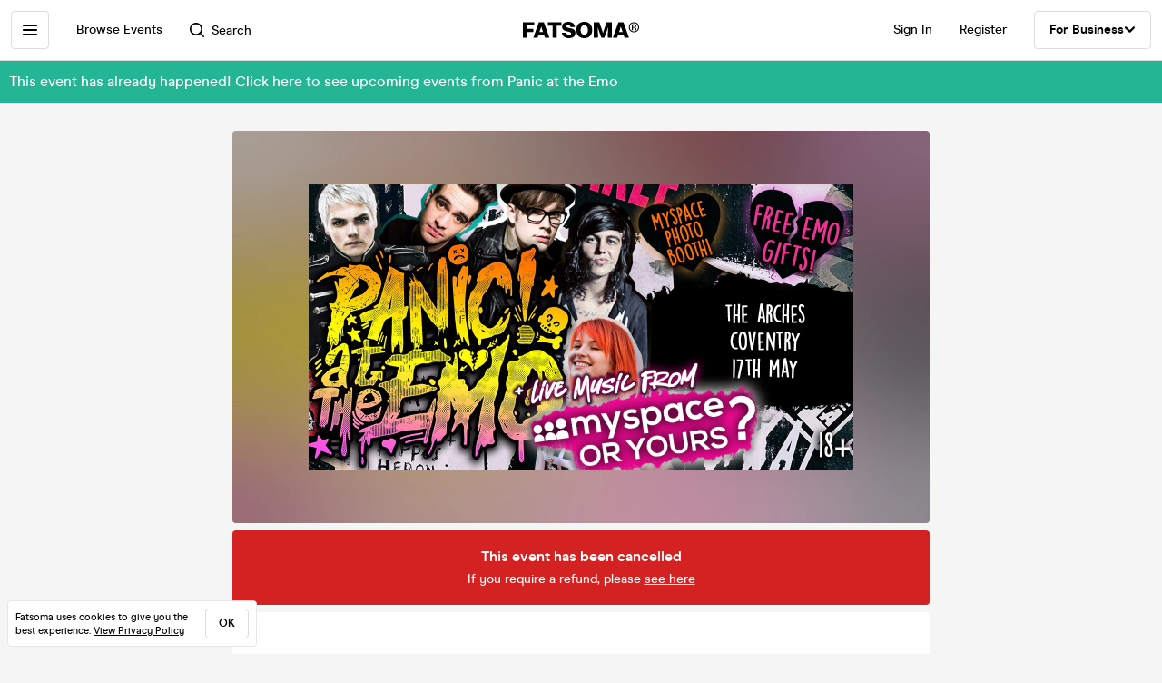

--- FILE ---
content_type: text/html; charset=utf-8
request_url: https://www.fatsoma.com/e/tzcgw8d2/panic-at-the-emo-club-night-myspace-or-yours-band-at-arches-venue-coventry
body_size: 17537
content:
<!DOCTYPE html>
<html lang="en-GB"  lang="en">
  <head>
    <meta charset="utf-8">
    <meta name="viewport" content="width=device-width, initial-scale=1, maximum-scale=1">
    <meta name="facebook-domain-verification" content="mzelo8al1f0clsgvvqh0d4pe59xjlq" />

    	<link rel="preconnect" href="//cdn.rudderlabs.com">
	<link rel="dns-prefetch" href="//cdn.rudderlabs.com">
	<link rel="preconnect" href="//api.rudderlabs.com">
	<link rel="dns-prefetch" href="//api.rudderlabs.com">
	<link rel="preconnect" href="//fatsomamilcqa.dataplane.rudderstack.com">
	<link rel="dns-prefetch" href="//fatsomamilcqa.dataplane.rudderstack.com">
	<link rel="preconnect" href="//www.google-analytics.com">
	<link rel="dns-prefetch" href="//www.google-analytics.com">
	<link rel="preconnect" href="//www.googletagmanager.com">
	<link rel="dns-prefetch" href="//www.googletagmanager.com">
	<link rel="preconnect" href="//cdn-ember.fatsoma.com">
	<link rel="dns-prefetch" href="//cdn-ember.fatsoma.com">
	<link rel="preconnect" href="//fatsoma.imgix.net">
	<link rel="dns-prefetch" href="//fatsoma.imgix.net">
	<link rel="preconnect" href="//api.fatsoma.com">
	<link rel="dns-prefetch" href="//api.fatsoma.com">
    <!-- THEMEABLE_HOOK -->
    <meta name="ember-web-app/config/environment" content="%7B%22modulePrefix%22%3A%22ember-web-app%22%2C%22podModulePrefix%22%3A%22ember-web-app%2Fpods%22%2C%22environment%22%3A%22production%22%2C%22rootURL%22%3A%22%2F%22%2C%22locationType%22%3A%22history%22%2C%22EmberENV%22%3A%7B%22EXTEND_PROTOTYPES%22%3Afalse%2C%22FEATURES%22%3A%7B%7D%2C%22_APPLICATION_TEMPLATE_WRAPPER%22%3Afalse%2C%22_DEFAULT_ASYNC_OBSERVERS%22%3Atrue%2C%22_JQUERY_INTEGRATION%22%3Afalse%2C%22_TEMPLATE_ONLY_GLIMMER_COMPONENTS%22%3Atrue%7D%2C%22LOG_SEARCH_SERVICE%22%3Afalse%2C%22LOG_REP_SERVICE%22%3Afalse%2C%22LOG_ANALYTICS_SERVICE%22%3Afalse%2C%22LOG_HEAD_TAG_LOOKUPS%22%3Afalse%2C%22LOG_METRIC_LOOKUPS%22%3Afalse%2C%22LOG_TITLE_TOKEN_LOOKUPS%22%3Afalse%2C%22LOG_INJECT_SCRIPT_TASK%22%3Afalse%2C%22LOG_FACEBOOK_PIXEL%22%3Afalse%2C%22LOG_QUEUE_TOKEN%22%3Afalse%2C%22LOG_BASKET_SERVICE%22%3Afalse%2C%22IS_CYPRESS%22%3Afalse%2C%22IS_NGROK%22%3Afalse%2C%22APP%22%3A%7B%22host%22%3A%22https%3A%2F%2Fwww.fatsoma.com%22%2C%22cookies%22%3A%7B%22domain%22%3A%22.fatsoma.com%22%2C%22path%22%3A%22%2F%22%2C%22secure%22%3Atrue%2C%22key%22%3A%22_fatsoma_token_production%22%2C%22name%22%3A%22_fatsoma_sid_production%22%2C%22anonymousIdentityName%22%3A%22_fatsoma_anonymous_id_production%22%7D%2C%22perPage%22%3A52%2C%22pastEventCutoffDate%22%3A%222020-02-01T00%3A00%3A00%2B00%3A00%22%2C%22imgix%22%3A%7B%22source%22%3A%22fatsoma.imgix.net%22%7D%2C%22cancelReservationOnReload%22%3Atrue%2C%22refundPeriodInDays%22%3A120%2C%22brandPage%22%3A%7B%22latestEventsLimit%22%3A12%2C%22eventsPerPage%22%3A24%2C%22latestPostsLimit%22%3A5%2C%22postsPerPage%22%3A12%7D%2C%22name%22%3A%22ember-web-app%22%2C%22version%22%3A%220.1.0%2B380b7662%22%7D%2C%22WHITE_LABEL_APPS%22%3A%5B%22tixs%22%2C%22thursday%2Fapp%22%2C%22whitelabel%2Fapp%22%2C%22whitelabel%2Fweb%22%5D%2C%22WHITE_LABEL_LAYOUTS_DISABLE_ANALYTICS%22%3A%5B%22tixs%22%2C%22thursday%2Fapp%22%2C%22whitelabel%2Fapp%22%5D%2C%22testEventWidget%22%3A%7B%22url%22%3A%22https%3A%2F%2Ffatsoma.local%2Fe%2Fq01qrsz5%2Ftest-for-event-widget%22%2C%22sdk%22%3A%22https%3A%2F%2Fjs.fatsoma.com%2Ffatsoma.min.js%22%7D%2C%22fastboot%22%3A%7B%22hostWhitelist%22%3A%5B%22www.fatsoma.com%3A8100%22%5D%7D%2C%22emberWebServer%22%3A%7B%22fastboot%22%3A%7B%22enabled%22%3Atrue%7D%2C%22fallbackMetaTags%22%3Afalse%7D%2C%22fatsoma%22%3A%7B%22apiKey%22%3A%22fk_ui_cust_aff50532-bbb5-45ed-9d0a-4ad144814b9f%22%2C%22homepage%22%3A%7B%22categories%22%3A%5B%22club-nights%22%2C%22gigs%22%2C%22fun-things%22%2C%22food-and-drink%22%5D%2C%22occasions%22%3A%5B%22bank-holiday%22%2C%22freshers-week%22%2C%22halloween%22%2C%22bonfire-night%22%5D%7D%7D%2C%22API%22%3A%7B%22host%22%3A%22https%3A%2F%2Fapi.fatsoma.com%22%2C%22namespace%22%3A%22v1%22%2C%22dateFormat%22%3A%22YYYY-MM-DD%22%2C%22dateTimeFormat%22%3A%22YYYY-MM-DDTHH%3Amm%3A00%22%2C%22maxDateRageInDays%22%3A4%7D%2C%22cloudflare%22%3A%7B%22turnstile%22%3A%7B%22sitekey%22%3A%220x4AAAAAABoQnJjOhdWq--w-%22%2C%22size%22%3A%22flexible%22%2C%22theme%22%3A%22light%22%7D%7D%2C%22facebook%22%3A%7B%22appId%22%3A%22205782289588562%22%2C%22scope%22%3A%22email%22%7D%2C%22versionChecker%22%3A%7B%22enabled%22%3Atrue%2C%22ignoreRoutes%22%3A%5B%22checkout%22%5D%7D%2C%22analytics%22%3A%7B%22enabled%22%3Atrue%2C%22rudderstack%22%3A%7B%22writeKey%22%3A%221zrChXxzYmXFP6HnapsITJ440cV%22%7D%7D%2C%22googleMaps%22%3A%7B%22apiKey%22%3A%22AIzaSyAuOzx43AwAM-4HeinPadBspq3XtVPZl80%22%7D%2C%22googleTagManager%22%3A%7B%22enabled%22%3Atrue%2C%22containerId%22%3A%22GTM-TNQ4BG%22%7D%2C%22queueIt%22%3A%7B%22enabled%22%3Afalse%7D%2C%22recaptcha%22%3A%7B%22siteKey%22%3A%226Lee22QUAAAAADOc7lEHvp-lKrZ0UDC0Ny9lgWcW%22%7D%2C%22locationiq%22%3A%7B%22host%22%3A%22https%3A%2F%2Feu1.locationiq.com%22%2C%22key%22%3A%22pk.5d3ef0cea37fb3305fc947726c7dc899%22%7D%2C%22dnsPrefetch%22%3A%5B%22%2F%2Fcdn.rudderlabs.com%22%2C%22%2F%2Fapi.rudderlabs.com%22%2C%22%2F%2Ffatsomamilcqa.dataplane.rudderstack.com%22%2C%22%2F%2Fwww.google-analytics.com%22%2C%22%2F%2Fwww.googletagmanager.com%22%2C%22%2F%2Fcdn-ember.fatsoma.com%22%2C%22%2F%2Ffatsoma.imgix.net%22%2C%22%2F%2Fapi.fatsoma.com%22%5D%2C%22business%22%3A%7B%22host%22%3A%22https%3A%2F%2Fbusiness.fatsoma.com%22%7D%2C%22admin%22%3A%7B%22host%22%3A%22https%3A%2F%2Fadmin.fatsoma.com%22%7D%2C%22rep%22%3A%7B%22host%22%3A%22https%3A%2F%2Freps.fatsoma.com%22%7D%2C%22widgets%22%3A%7B%22host%22%3A%22https%3A%2F%2Fwidgets.fatsoma.com%22%7D%2C%22shortener%22%3A%7B%22enabled%22%3Afalse%2C%22apiHost%22%3A%22https%3A%2F%2Fbusiness.fatsoma.com%22%2C%22host%22%3A%22https%3A%2F%2Ffatso.ma%22%7D%2C%22stripe%22%3A%7B%22sdk%22%3A%22https%3A%2F%2Fjs.stripe.com%2Fv3%2F%22%2C%22apiVersion%22%3A%222022-11-15%22%7D%2C%22klarna%22%3A%7B%22countries%22%3A%5B%7B%22value%22%3A%22GB%22%2C%22label%22%3A%22United%20Kingdom%22%7D%2C%7B%22value%22%3A%22US%22%2C%22label%22%3A%22United%20States%22%7D%2C%7B%22value%22%3A%22CA%22%2C%22label%22%3A%22Canada%22%7D%2C%7B%22value%22%3A%22AU%22%2C%22label%22%3A%22Australia%22%7D%2C%7B%22value%22%3A%22NZ%22%2C%22label%22%3A%22New%20Zealand%20%22%7D%2C%7B%22value%22%3A%22IE%22%2C%22label%22%3A%22Ireland%22%7D%2C%7B%22value%22%3A%22FR%22%2C%22label%22%3A%22France%22%7D%2C%7B%22value%22%3A%22ES%22%2C%22label%22%3A%22Spain%22%7D%2C%7B%22value%22%3A%22DE%22%2C%22label%22%3A%22Germany%22%7D%2C%7B%22value%22%3A%22AT%22%2C%22label%22%3A%22Austria%22%7D%2C%7B%22value%22%3A%22BE%22%2C%22label%22%3A%22Belgium%22%7D%2C%7B%22value%22%3A%22DK%22%2C%22label%22%3A%22Denmark%22%7D%2C%7B%22value%22%3A%22FI%22%2C%22label%22%3A%22Finland%22%7D%2C%7B%22value%22%3A%22IT%22%2C%22label%22%3A%22Italy%22%7D%2C%7B%22value%22%3A%22NL%22%2C%22label%22%3A%22Netherlands%22%7D%2C%7B%22value%22%3A%22NO%22%2C%22label%22%3A%22Norway%22%7D%2C%7B%22value%22%3A%22SE%22%2C%22label%22%3A%22Sweden%22%7D%5D%7D%2C%22themeable%22%3A%7B%22host%22%3A%22https%3A%2F%2Fcustom.fatsoma.com%22%7D%2C%22factoryGuy%22%3A%7B%22enabled%22%3Afalse%7D%2C%22contentSecurityPolicy%22%3A%7B%22font-src%22%3A%22'self'%20data%3A%20*.amazonaws.com%22%2C%22style-src%22%3A%22'self'%20'unsafe-inline'%20*.amazonaws.com%22%7D%2C%22honeybadger%22%3A%7B%22enabled%22%3Atrue%2C%22apiKey%22%3A%221a218855%22%2C%22maxBreadcrumbs%22%3A50%2C%22breadcrumbsEnabled%22%3A%7B%22dom%22%3Afalse%2C%22network%22%3Afalse%2C%22navigation%22%3Afalse%2C%22console%22%3Afalse%7D%7D%7D" />
<!-- EMBER_CLI_FASTBOOT_TITLE --><script glmr="%cursor:0%"></script><!--%+b:7%-->  <meta name="ember-cli-head-start" content><!--%+b:8%--><!--%+b:9%--><!--%+b:10%--><!--%+b:11%--><!--%+b:12%-->  <!--%+b:13%-->  <!--%+b:14%--><!--%+b:15%--><link class="ember-view" href="https://www.fatsoma.com/e/tzcgw8d2/panic-at-the-emo-club-night-myspace-or-yours-band-at-arches-venue-coventry" rel="canonical"><!--%+b:16%--><!--% %--><!--%-b:16%--><!--%-b:15%--><!--%-b:14%-->
<!--%-b:13%-->
<!--%-b:12%--><!--%+b:12%-->  <!--%+b:13%-->  <!--%+b:14%--><!--%+b:15%--><meta class="ember-view" content="fatsoma:event" property="og:type"><!--%+b:16%--><!--% %--><!--%-b:16%--><!--%-b:15%--><!--%-b:14%-->
<!--%-b:13%-->
<!--%-b:12%--><!--%+b:12%-->  <!--%+b:13%-->  <!--%+b:14%--><!--%+b:15%--><meta class="ember-view" content="Panic At The Emo Club Night &amp; Myspace Or Yours (band) at Arches Venue, Coventry at The Arches Music Venue, Coventry on 11th May 2024. Buy tickets in just 2-clicks with our super-fast checkout" name="description"><!--%+b:16%--><!--% %--><!--%-b:16%--><!--%-b:15%--><!--%-b:14%-->
<!--%-b:13%-->
<!--%-b:12%--><!--%+b:12%-->  <!--%+b:13%-->  <!--%+b:14%--><!--%+b:15%--><meta class="ember-view" content="Panic At The Emo Club Night &amp; Myspace Or Yours (band) at Arches Venue, Coventry, Panic at the Emo, Panic At The Emo Club Night &amp; Myspace Or Yours (band) at Arches Venue, Coventry tickets, Panic At The Emo Club Night &amp; Myspace Or Yours (band) at Arches Venue, Coventry at The Arches Music Venue, Panic At The Emo Club Night &amp; Myspace Or Yours (band) at Arches Venue, Coventry on 11th May 2024, Panic At The Emo Club Night &amp; Myspace Or Yours (band) at Arches Venue, Coventry in Coventry" name="keywords"><!--%+b:16%--><!--% %--><!--%-b:16%--><!--%-b:15%--><!--%-b:14%-->
<!--%-b:13%-->
<!--%-b:12%--><!--%+b:12%-->  <!--%+b:13%-->  <!--%+b:14%--><!--%+b:15%--><meta class="ember-view" content="Panic At The Emo Club Night &amp; Myspace Or Yours (band) at Arches Venue, Coventry at The Arches Music Venue, Coventry on 11th May 2024" property="og:title"><!--%+b:16%--><!--% %--><!--%-b:16%--><!--%-b:15%--><!--%-b:14%-->
<!--%-b:13%-->
<!--%-b:12%--><!--%+b:12%-->  <!--%+b:13%-->  <!--%+b:14%--><!--%+b:15%--><meta class="ember-view" content="Panic At The Emo Club Night &amp; Myspace Or Yours (band) at Arches Venue, Coventry at The Arches Music Venue, Coventry on 11th May 2024. Buy tickets in just 2-clicks with our super-fast checkout" property="og:description"><!--%+b:16%--><!--% %--><!--%-b:16%--><!--%-b:15%--><!--%-b:14%-->
<!--%-b:13%-->
<!--%-b:12%--><!--%+b:12%-->  <!--%+b:13%-->  <!--%+b:14%--><!--%+b:15%--><meta class="ember-view" content="https://www.fatsoma.com/e/tzcgw8d2/panic-at-the-emo-club-night-myspace-or-yours-band-at-arches-venue-coventry" property="og:url"><!--%+b:16%--><!--% %--><!--%-b:16%--><!--%-b:15%--><!--%-b:14%-->
<!--%-b:13%-->
<!--%-b:12%--><!--%+b:12%-->  <!--%+b:13%-->  <!--%+b:14%--><!--%+b:15%--><meta class="ember-view" content="summary_large_image" property="twitter:card"><!--%+b:16%--><!--% %--><!--%-b:16%--><!--%-b:15%--><!--%-b:14%-->
<!--%-b:13%-->
<!--%-b:12%--><!--%+b:12%-->  <!--%+b:13%-->  <!--%+b:14%--><!--%+b:15%--><meta class="ember-view" content="Panic At The Emo Club Night &amp; Myspace Or Yours (band) at Arches Venue, Coventry at The Arches Music Venue, Coventry on 11th May 2024" property="twitter:title"><!--%+b:16%--><!--% %--><!--%-b:16%--><!--%-b:15%--><!--%-b:14%-->
<!--%-b:13%-->
<!--%-b:12%--><!--%+b:12%-->  <!--%+b:13%-->  <!--%+b:14%--><!--%+b:15%--><meta class="ember-view" content="Panic At The Emo Club Night &amp; Myspace Or Yours (band) at Arches Venue, Coventry at The Arches Music Venue, Coventry on 11th May 2024. Buy tickets in just 2-clicks with our super-fast checkout" property="twitter:description"><!--%+b:16%--><!--% %--><!--%-b:16%--><!--%-b:15%--><!--%-b:14%-->
<!--%-b:13%-->
<!--%-b:12%--><!--%+b:12%-->  <!--%+b:13%-->  <!--%+b:14%--><!--%+b:15%--><meta class="ember-view" content="https://fatsoma.imgix.net/W1siZiIsInB1YmxpYy8yMDI0LzMvMjAvMTUvNDAvMzcvNDcvbGl2ZWVlZS5wbmciXV0?auto=format%2Ccompress" property="og:image"><!--%+b:16%--><!--% %--><!--%-b:16%--><!--%-b:15%--><!--%-b:14%-->
<!--%-b:13%-->
<!--%-b:12%--><!--%+b:12%-->  <!--%+b:13%-->  <!--%+b:14%--><!--%+b:15%--><meta class="ember-view" content="https://fatsoma.imgix.net/W1siZiIsInB1YmxpYy8yMDI0LzMvMjAvMTUvNDAvMzcvNDcvbGl2ZWVlZS5wbmciXV0?auto=format%2Ccompress" property="twitter:image"><!--%+b:16%--><!--% %--><!--%-b:16%--><!--%-b:15%--><!--%-b:14%-->
<!--%-b:13%-->
<!--%-b:12%--><!--%-b:11%--><!--%-b:10%--><!--%-b:9%-->
<meta name="og:site_name" content="Fatsoma">
<meta name="og:app_id" content="205782289588562">
<!--%-b:8%--><meta name="ember-cli-head-end" content>
<!--%-b:7%--><link rel="preload" as="image" href="https://fatsoma.imgix.net/W1siZiIsInB1YmxpYy8yMDI0LzMvMjAvMTUvNDAvMzcvNDcvbGl2ZWVlZS5wbmciXV0?w=768&amp;h=432&amp;fit=fillmax&amp;fill=blur&amp;auto=format&amp;q=60" imagesrcset="https://fatsoma.imgix.net/W1siZiIsInB1YmxpYy8yMDI0LzMvMjAvMTUvNDAvMzcvNDcvbGl2ZWVlZS5wbmciXV0?w=750&amp;h=421.88&amp;fit=fillmax&amp;fill=blur&amp;auto=format&amp;q=60 375w, https://fatsoma.imgix.net/W1siZiIsInB1YmxpYy8yMDI0LzMvMjAvMTUvNDAvMzcvNDcvbGl2ZWVlZS5wbmciXV0?w=880&amp;h=495&amp;fit=fillmax&amp;fill=blur&amp;auto=format&amp;q=60 440w, https://fatsoma.imgix.net/W1siZiIsInB1YmxpYy8yMDI0LzMvMjAvMTUvNDAvMzcvNDcvbGl2ZWVlZS5wbmciXV0?w=1536&amp;h=864&amp;fit=fillmax&amp;fill=blur&amp;auto=format&amp;q=60 768w" imagesizes="(max-width: 768px) 100vw, 768px"><title>Panic At The Emo Club Night &amp; Myspace Or Yours (band) at Arches Venue, Coventry at The Arches Music Venue, Coventry on 11th May 2024 | Fatsoma</title>

        <link rel="preload" href="https://cdn-ember.fatsoma.com/assets/fonts/fonts-91faf8bf3a0adff618db651ae6295105.css" as="style">
        <link rel="preload" href="https://cdn-ember.fatsoma.com/assets/fonts/modern-era/modernera-medium-webfont-bebbd241d1d5efe1df5924f43adba88b.woff2" as="font" type="font/woff2" crossorigin>
        <link rel="preload" href="https://cdn-ember.fatsoma.com/assets/fonts/modern-era/modernera-bold-webfont-34bb2d73bd8cc7f506fa971c24daa248.woff2" as="font" type="font/woff2" crossorigin>
        <link rel="preload" href="https://cdn-ember.fatsoma.com/assets/fonts/modern-era/modernera-extrabold-webfont-4ec3037d49bbf17480b11ff88d58b464.woff2" as="font" type="font/woff2" crossorigin>
        <link rel="preload" href="https://cdn-ember.fatsoma.com/assets/fonts/switzer/Switzer-Regular-e23161fd661d68acd57b789a9480e91c.woff2" as="font" type="font/woff2" crossorigin>
        <link rel="preload" href="https://cdn-ember.fatsoma.com/assets/fonts/switzer/Switzer-Italic-af648921f177ac9ecdb57d7c1a5c98e4.woff2" as="font" type="font/woff2" crossorigin>
        <link rel="preload" href="https://cdn-ember.fatsoma.com/assets/fonts/switzer/Switzer-Black-94893c2fd2e166588b6337620bd0e904.woff2" as="font" type="font/woff2" crossorigin>
      
<script>window.FATSOMA_VERSION = "0.1.0+380b7662";</script>
<!-- Google Tag Manager -->
<script>
if (window.location.href.indexOf('layout=tixs') === -1) {
  (function(w,d,s,l,i){w[l]=w[l]||[];w[l].push({'gtm.start':
  new Date().getTime(),event:'gtm.js'});var f=d.getElementsByTagName(s)[0],
  j=d.createElement(s),dl=l!='dataLayer'?'&l='+l:'';j.async=true;j.src=
  'https://www.googletagmanager.com/gtm.js?id='+i+dl;f.parentNode.insertBefore(j,f);
  })(window,document,'script','dataLayer','GTM-TNQ4BG');
}
</script>
<!-- End Google Tag Manager -->

<script type="text/javascript">
if (window.location.href.indexOf('layout=tixs') === -1) {
  !function(){"use strict";window.RudderSnippetVersion="3.0.60";var e="rudderanalytics";window[e]||(window[e]=[])
  ;var rudderanalytics=window[e];if(Array.isArray(rudderanalytics)){
  if(true===rudderanalytics.snippetExecuted&&window.console&&console.error){
  console.error("RudderStack JavaScript SDK snippet included more than once.")}else{rudderanalytics.snippetExecuted=true,
  window.rudderAnalyticsBuildType="legacy";var sdkBaseUrl="https://cdn.rudderlabs.com";var sdkVersion="v3"
  ;var sdkFileName="rsa.min.js";var scriptLoadingMode="async"
  ;var r=["setDefaultInstanceKey","load","ready","page","track","identify","alias","group","reset","setAnonymousId","startSession","endSession","consent"]
  ;for(var n=0;n<r.length;n++){var t=r[n];rudderanalytics[t]=function(r){return function(){var n
  ;Array.isArray(window[e])?rudderanalytics.push([r].concat(Array.prototype.slice.call(arguments))):null===(n=window[e][r])||void 0===n||n.apply(window[e],arguments)
  }}(t)}try{
  new Function('class Test{field=()=>{};test({prop=[]}={}){return prop?(prop?.property??[...prop]):import("");}}'),
  window.rudderAnalyticsBuildType="modern"}catch(i){}var d=document.head||document.getElementsByTagName("head")[0]
  ;var o=document.body||document.getElementsByTagName("body")[0];window.rudderAnalyticsAddScript=function(e,r,n){
  var t=document.createElement("script");t.src=e,t.setAttribute("data-loader","RS_JS_SDK"),r&&n&&t.setAttribute(r,n),
  "async"===scriptLoadingMode?t.async=true:"defer"===scriptLoadingMode&&(t.defer=true),
  d?d.insertBefore(t,d.firstChild):o.insertBefore(t,o.firstChild)},window.rudderAnalyticsMount=function(){!function(){
  if("undefined"==typeof globalThis){var e;var r=function getGlobal(){
  return"undefined"!=typeof self?self:"undefined"!=typeof window?window:null}();r&&Object.defineProperty(r,"globalThis",{
  value:r,configurable:true})}
  }(),window.rudderAnalyticsAddScript("".concat(sdkBaseUrl,"/").concat(sdkVersion,"/").concat(window.rudderAnalyticsBuildType,"/").concat(sdkFileName),"data-rsa-write-key","1zrChXxzYmXFP6HnapsITJ440cV")
  },
  "undefined"==typeof Promise||"undefined"==typeof globalThis?window.rudderAnalyticsAddScript("https://polyfill-fastly.io/v3/polyfill.min.js?version=3.111.0&features=Symbol%2CPromise&callback=rudderAnalyticsMount"):window.rudderAnalyticsMount()
  ;var loadOptions={};rudderanalytics.load("1zrChXxzYmXFP6HnapsITJ440cV","https://fatsomamilcqa.dataplane.rudderstack.com",loadOptions)}}}();
}
</script>


    <link rel="icon" type="image/png" sizes="32x32" href="https://cdn-ember.fatsoma.com/assets/favicon/favicon-32x32-868be184d6d2d4d529842a114ec936bc.png">
    <link rel="icon" type="image/png" sizes="16x16" href="https://cdn-ember.fatsoma.com/assets/favicon/favicon-16x16-ae589316c25f0edc61963279555b1d78.png">
    <link rel="icon" href="https://cdn-ember.fatsoma.com/assets/favicon/favicon-c573d3555620ee2cb9eb64ed44affa53.ico" type="image/ico">

    <link rel="apple-touch-icon" href="https://cdn-ember.fatsoma.com/assets/favicon/apple-touch-icon-40b0f65102a773214b8da01fe6a917c1.png" />
    <link rel="apple-touch-icon" sizes="57x57" href="https://cdn-ember.fatsoma.com/assets/favicon/apple-touch-icon-57x57-40b0f65102a773214b8da01fe6a917c1.png" />
    <link rel="apple-touch-icon" sizes="72x72" href="https://cdn-ember.fatsoma.com/assets/favicon/apple-touch-icon-72x72-5727c47186bb5a0398ec729808ffc77f.png" />
    <link rel="apple-touch-icon" sizes="76x76" href="https://cdn-ember.fatsoma.com/assets/favicon/apple-touch-icon-76x76-b61b1e2b4d0be38236906bec2c235cdd.png" />
    <link rel="apple-touch-icon" sizes="114x114" href="https://cdn-ember.fatsoma.com/assets/favicon/apple-touch-icon-114x114-955651099a80b175e72d496aea902a16.png" />
    <link rel="apple-touch-icon" sizes="120x120" href="https://cdn-ember.fatsoma.com/assets/favicon/apple-touch-icon-120x120-006580fe31ffb35e3ab60e74c00db366.png" />
    <link rel="apple-touch-icon" sizes="144x144" href="https://cdn-ember.fatsoma.com/assets/favicon/apple-touch-icon-144x144-a73c379a17eb987bf054f9180832def5.png" />
    <link rel="apple-touch-icon" sizes="152x152" href="https://cdn-ember.fatsoma.com/assets/favicon/apple-touch-icon-152x152-6cb08a6c8f810ca638b21e1f825f9498.png" />
    <link rel="apple-touch-icon" sizes="180x180" href="https://cdn-ember.fatsoma.com/assets/favicon/apple-touch-icon-180x180-6b719e805d760ed401c715b364cce850.png" />

    <link rel="preload" href="https://cdn-ember.fatsoma.com/assets/vendor-cd719aa1a6e1af1d102838988680946e.css" as="style">
    <link rel="preload" href="https://cdn-ember.fatsoma.com/assets/ember-web-app-5bf3b20c51aca65042d68012ef99982c.css" as="style">
    <link rel="preload" href="https://cdn-ember.fatsoma.com/assets/vendor-4f3773da3bd8b4e6098759a2a968da34.js" as="script">
    <link rel="preload" href="https://cdn-ember.fatsoma.com/assets/ember-web-app-c2c7b148084779de8e1a715c67ebbbb2.js" as="script">

    <link rel="stylesheet" href="https://cdn-ember.fatsoma.com/assets/fonts/fonts-91faf8bf3a0adff618db651ae6295105.css">
    <link rel="stylesheet" href="https://cdn-ember.fatsoma.com/assets/vendor-cd719aa1a6e1af1d102838988680946e.css">
    <link rel="stylesheet" href="https://cdn-ember.fatsoma.com/assets/ember-web-app-5bf3b20c51aca65042d68012ef99982c.css">

    
  </head>
  <body class="application event">
    <script type="x/boundary" id="fastboot-body-start"></script><!--%+b:0%--><!--%+b:1%--><!--%+b:2%--><!--%+b:3%--><!--%+b:4%--><!--%+b:5%--><!--% %--><!--%-b:5%-->

<!--%+b:5%--><!--%+b:6%--><!----><!--%-b:6%--><!--%-b:5%-->
<!--%+b:5%--><!----><!--%-b:5%-->

<!--%+b:5%--><!--%+b:6%--><!--%+b:7%--><!--%+b:8%-->  <!--%+b:9%--><!--%+b:10%--><!--% %--><!--%-b:10%-->

<!--%+b:10%--><!--%+b:11%--><!--%+b:12%--><div class="_wrapper_1r82zi">
  <!--%+b:13%--><!--%+b:14%--><nav class=" _sidebar_1cv4c6 _sidebar_1uxnst" data-sidebar="ember2306428">
  <div class="_header_1cv4c6">
    <!--%+b:15%--><svg class="_f-logo_1bb22y" version="1.1" viewbox="0 0 313 44" xmlns="http://www.w3.org/2000/svg" xmlns:xlink="http://www.w3.org/1999/xlink" width="128px" height="18px">
  <title>Fatsoma</title>

  <path d="M299.111 1.13C291.021 1.13 285.221 6.84 285.221 14.65C285.221 22.46 291.021 28.23 299.111 28.23C307.201 28.23 313.001 22.4 313.001 14.59C313.001 6.78 307.141 1.13 299.111 1.13V1.13ZM299.111 25.95C292.601 25.95 287.861 21.17 287.861 14.64C287.861 8.11 292.611 3.39001 299.111 3.39001C305.611 3.39001 310.361 8.23 310.361 14.58C310.361 20.93 305.551 25.94 299.111 25.94V25.95Z"></path>
  <path d="M303.331 14.94C304.681 14.24 305.441 13.02 305.441 11.27C305.441 8.35999 303.211 6.48999 299.641 6.48999H293.311V22.34H296.531V16.05H299.171C300.871 16.05 301.571 16.4 301.981 18.21L302.861 22.35H306.141L304.911 17.51C304.621 16.29 304.151 15.47 303.331 14.95V14.94ZM299.401 13.89H296.531V8.93999H299.461C301.281 8.93999 302.391 9.92999 302.391 11.45C302.391 12.97 301.281 13.9 299.401 13.9V13.89Z"></path>
  <path d="M257.389 1.10999L242.369 42.9H253.739L256.149 35.77H271.419L273.829 42.9H285.879L270.859 1.10999H257.379H257.389ZM259.059 27.29L262.519 17.15L263.819 12.3L265.119 17.15L268.579 27.29H259.059Z"></path>
  <path d="M217.619 23.91L215.699 30.97L213.719 23.91L205.749 1.10999H191.029V42.89H202.349L201.669 13.83L204.759 24.34L211.369 42.89H219.529L226.079 24.52L229.299 13.7L228.619 42.89H239.929V1.10999H225.589L217.619 23.91Z"></path>
  <path d="M165.28 0C152.05 0 143.83 8.48 143.83 22.06C143.83 35.64 152.05 44 165.28 44C178.51 44 186.73 35.58 186.73 22.06C186.73 8.54 178.51 0 165.28 0ZM165.28 34.84C159.04 34.84 155.39 30.05 155.39 22.06C155.39 14.07 159.04 9.15 165.28 9.15C171.52 9.15 175.17 14 175.17 22.06C175.17 30.12 171.58 34.84 165.28 34.84V34.84Z"></path>
  <path d="M125.941 16.97C121.141 16.05 117.081 15.26 117.081 11.98C117.081 9.95 119.001 8.66 121.841 8.66C125.491 8.66 127.591 10.44 128.271 14.13H140.321C139.081 4.24 131.231 0 122.331 0C111.571 0 105.521 5.78 105.521 13.15C105.521 22.7 113.851 24.51 120.781 26.02C125.721 27.09 129.941 28.01 129.941 31.47C129.941 33.87 127.961 35.34 124.131 35.34C120.301 35.34 117.451 33.25 116.841 29.44H104.971C106.331 39.27 113.811 44 124.011 44C134.211 44 141.501 38.84 141.501 30.05C141.501 19.96 132.931 18.31 125.941 16.97V16.97Z"></path>
  <path d="M67.2598 10.2H79.8698V42.89H91.1198V10.2H103.73V1.10999H67.2598V10.2Z"></path>
  <path d="M42.9907 1.10999L27.9707 42.9H39.3407L41.7507 35.77H57.0207L59.4307 42.9H71.4807L56.4607 1.10999H42.9807H42.9907ZM44.6607 27.29L48.1207 17.15L49.4207 12.3L50.7207 17.15L54.1807 27.29H44.6607V27.29Z"></path>
  <path d="M28.25 18.87H11.31V9.95999H30.72V1.10999H0V42.89H11.31V27.65H28.25V18.87Z"></path>
</svg>
<!--%-b:15%-->
    <!--%+b:15%--><a href="javascript:void(0)" class="_close_1cv4c6" data-test-action="true" data-action="true">
<!--%+b:16%-->    <!--%|%-->
      <svg class="_close-img_1cv4c6" width="16" height="16" viewbox="0 0 14 14" fill="none" xmlns="http://www.w3.org/2000/svg">
        <g clip-path="url(#clip0_714_1872)">
          <path d="M12.9459 13.9973C12.6725 13.9973 12.4097 13.8922 12.1994 13.6924L6.99474 8.48778L1.8006 13.6924C1.39054 14.1025 0.728129 14.1025 0.318059 13.6924C-0.0920015 13.2823 -0.0920015 12.6199 0.318059 12.2099L5.5122 7.00525L0.307549 1.8006C-0.102516 1.39054 -0.102516 0.717609 0.307549 0.30755C0.717609 -0.102517 1.39054 -0.102517 1.8006 0.30755L7.00526 5.51219L12.2099 0.30755C12.6199 -0.102517 13.2824 -0.102517 13.6924 0.30755C14.1025 0.717609 14.1025 1.38002 13.6924 1.79009L8.4878 6.99473L13.6924 12.1994C14.1025 12.6094 14.1025 13.2718 13.6924 13.6819C13.4821 13.8922 13.2193 13.9868 12.9459 13.9868V13.9973Z" fill="currentColor"></path>
        </g>
        <defs>
          <clippath id="clip0_714_1872">
            <rect width="14" height="14" fill="currentColor"></rect>
          </clippath>
        </defs>
      </svg>
    <!--%|%-->
<!--%-b:16%--></a>
<!--%-b:15%-->
  </div>

  <!--%|%-->
  <div class="Mb-18">
    <!--%+b:15%--><!--%+b:16%--><!--%+b:17%--><!--%+b:18%-->  <!--%+b:19%--><a id="ember2306429" class="ember-view _link-to_1cv4c6" data-test-link="discover" href="/discover">
      <!--%+b:20%-->All Events<!--%-b:20%-->
    </a><!--%-b:19%-->
<!--%-b:18%--><!--%-b:17%--><!--%-b:16%--><!--%-b:15%-->

    <!--%+b:15%--><!--%+b:16%--><input id="ember2306430" class="ember-text-field ember-view _search-input_1uxnst" placeholder="Browse by location" type="text"><!--%-b:16%-->
<!--%-b:15%-->
  </div>

  <!--%+b:15%--><!--%+b:16%--><div class="_section_1cv4c6" data-test-section="true">
  <!--%|%-->
    <!--%+b:17%--><!--%+b:18%--><span class="_title_1cv4c6" data-test-title="true">
  <!--%+b:19%-->Categories<!--%-b:19%-->
</span>
<!--%-b:18%--><!--%-b:17%-->
<!--%+b:17%-->      <a id="ember2306446" class="ember-view _link-to_1cv4c6" href="/discover?category-id=b5e903ca-1c7f-4ab6-868a-a4f5cdc106c2">
        Club Nights
      </a>
      <a id="ember2306447" class="ember-view _link-to_1cv4c6" href="/discover?category-id=1b24e0f9-325f-4ecc-a95c-d3a9ba767da8">
        Gigs
      </a>
      <a id="ember2306448" class="ember-view _link-to_1cv4c6" href="/discover?category-id=7c250c41-1695-4faa-b5e0-a87f0a734ece">
        Fun Things
      </a>
      <a id="ember2306449" class="ember-view _link-to_1cv4c6" href="/discover?category-id=f35b22c2-8aef-40ef-9ef3-4810a7bc51b8">
        Food &amp; Drink
      </a>
      <a id="ember2306450" class="ember-view _link-to_1cv4c6" href="/discover?category-id=e3be03b2-3d72-4123-b7da-cf0909d917cc">
        Festivals
      </a>
      <a id="ember2306451" class="ember-view _link-to_1cv4c6" href="/discover?category-id=e16a039b-da46-45b8-b34b-73dc52943359">
        Business &amp; Conferences
      </a>
      <a id="ember2306452" class="ember-view _link-to_1cv4c6" href="/discover?category-id=292067f6-677e-4af9-9196-1211e04d3039">
        Dating
      </a>
      <a id="ember2306453" class="ember-view _link-to_1cv4c6" href="/discover?category-id=732a5bc0-c494-4e3c-9479-f5703da01dc8">
        Comedy
      </a>
      <a id="ember2306454" class="ember-view _link-to_1cv4c6" href="/discover?category-id=5d6b67a3-8b83-4f1c-86e4-6ef751321c75">
        Arts &amp; Performance
      </a>
      <a id="ember2306455" class="ember-view _link-to_1cv4c6" href="/discover?category-id=f50e05d7-7cb8-4a86-ac58-d967d249ccea">
        Classes
      </a>
      <a id="ember2306456" class="ember-view _link-to_1cv4c6" href="/discover?category-id=bcd84c45-a1cb-4658-b3f4-601fda4a1c6a">
        Sports &amp; Fitness
      </a>
<!--%-b:17%-->  <!--%|%-->
</div>
<!--%-b:16%--><!--%-b:15%-->

  <!--%+b:15%--><!--%+b:16%--><div class="_section_1cv4c6" data-test-section="true">
  <!--%|%-->
    <!--%+b:17%--><!--%+b:18%--><span class="_title_1cv4c6" data-test-title="true">
  <!--%+b:19%-->For Business<!--%-b:19%-->
</span>
<!--%-b:18%--><!--%-b:17%-->
    <a class="_link-to_1cv4c6 _business-link_1uxnst" href="https://ticketing.fatsoma.com" target="_blank" rel="noreferrer noopener">
      <!--%+b:17%-->Ticketing and Event Marketing<!--%-b:17%-->
      <p class="_description_1uxnst"><!--%+b:17%-->Our all-in-one ticketing and event marketing system. Trusted by over 40,000 event organisers and venues like you.<!--%-b:17%--></p>
    </a>
    <a class="_business-item-button_1uxnst" href="https://business.fatsoma.com">
      <!--%+b:17%-->Sign in to Dashboard<!--%-b:17%-->
    </a>
    <a class="_link-to_1cv4c6 _business-link_1uxnst" href="https://madebysoma.co" target="_blank" rel="noreferrer noopener">
      <!--%+b:17%-->Made by SOMA<!--%-b:17%-->
      <p class="_description_1uxnst"><!--%+b:17%-->Transform your events business with a conversion-optimised website, bespoke app, and paid ad strategies that perform.<!--%-b:17%--></p>
    </a>
  <!--%|%-->
</div>
<!--%-b:16%--><!--%-b:15%-->

  <!--%+b:15%--><!--%+b:16%--><div class="_section_1cv4c6" data-test-section="true">
  <!--%|%-->
    <!--%+b:17%--><!--%+b:18%--><span class="_title_1cv4c6" data-test-title="true">
  <!--%+b:19%-->Reps<!--%-b:19%-->
</span>
<!--%-b:18%--><!--%-b:17%-->
    <a href="https://business.fatsoma.com/reps" target="_blank" rel="noreferrer noopener" class="_link-to_1cv4c6">
      <!--%+b:17%-->Rep Dashboard<!--%-b:17%-->
    </a>
  <!--%|%-->
</div>
<!--%-b:16%--><!--%-b:15%-->

  <!--%+b:15%--><!--%+b:16%--><div class="_section_1cv4c6" data-test-section="true">
  <!--%|%-->
    <!--%+b:17%--><!--%+b:18%--><span class="_title_1cv4c6" data-test-title="true">
  <!--%+b:19%-->Account<!--%-b:19%-->
</span>
<!--%-b:18%--><!--%-b:17%-->
<!--%+b:17%-->      <!--%+b:18%--><!--%+b:19%--><!--%+b:20%--><!--%+b:21%-->  <!--%+b:22%--><a id="ember2306431" class="ember-view _link-to_1cv4c6" rel="nofollow" data-test-link="sign-in" href="/sign-in">
        <!--%+b:23%-->Sign In<!--%-b:23%-->
      </a><!--%-b:22%-->
<!--%-b:21%--><!--%-b:20%--><!--%-b:19%--><!--%-b:18%-->
      <!--%+b:18%--><!--%+b:19%--><!--%+b:20%--><!--%+b:21%-->  <!--%+b:22%--><a id="ember2306432" class="ember-view _link-to_1cv4c6" rel="nofollow" data-test-link="register" href="/register">
        <!--%+b:23%-->Register<!--%-b:23%-->
      </a><!--%-b:22%-->
<!--%-b:21%--><!--%-b:20%--><!--%-b:19%--><!--%-b:18%-->
<!--%-b:17%-->  <!--%|%-->
</div>
<!--%-b:16%--><!--%-b:15%-->
<!--%|%-->
</nav>
<!--%-b:14%-->

<div class=" _header_1uxnst">
  <div class="_container_1uxnst">
    <!--%+b:14%--><nav class="_topbar_1in15e">
  <!--%|%-->
      <!--%+b:15%--><!--%+b:16%--><!--%+b:17%-->  <div data-test-html-tag="true" class="_header-left_1uxnst">
    <!--%|%-->
        <!--%+b:18%--><!--%+b:19%--><a href="javascript:void(0)" class="_link-to_1in15e _menu_1uxnst _icon-button_1uxnst" data-test-action="true" data-action="true">
<!--%+b:20%-->    <!--%|%-->
          <svg width="16" height="12" viewbox="0 0 16 12" fill="none" xmlns="http://www.w3.org/2000/svg">
            <path fill-rule="evenodd" clip-rule="evenodd" d="M1 0C0.447715 0 0 0.447715 0 1C0 1.55228 0.447715 2 1 2H15C15.5523 2 16 1.55228 16 1C16 0.447715 15.5523 0 15 0H1ZM0 6C0 5.44772 0.447715 5 1 5H15C15.5523 5 16 5.44772 16 6C16 6.55228 15.5523 7 15 7H1C0.447715 7 0 6.55228 0 6ZM0 11C0 10.4477 0.447715 10 1 10H15C15.5523 10 16 10.4477 16 11C16 11.5523 15.5523 12 15 12H1C0.447715 12 0 11.5523 0 11Z" fill="currentColor"></path>
          </svg>
        <!--%|%-->
<!--%-b:20%--></a>
<!--%-b:19%--><!--%-b:18%-->

        <div class="_menu-items-left_1uxnst">
          <!--%+b:18%--><!--%+b:19%--><!--%+b:20%--><!--%+b:21%-->  <!--%+b:22%--><a id="ember2306433" class="ember-view _link-to_1in15e Do _link_1uxnst" data-test-link="discover" href="/discover">
            <!--%+b:23%-->Browse Events<!--%-b:23%-->
          </a><!--%-b:22%-->
<!--%-b:21%--><!--%-b:20%--><!--%-b:19%--><!--%-b:18%-->
          <!--%+b:18%--><!--%+b:19%--><!--%+b:20%--><!--%+b:21%-->  <!--%+b:22%--><a id="ember2306434" class="ember-view _link-to_1in15e Do _search_1uxnst" data-test-link="search" href="/search">
            <!--%+b:23%--><!--%+b:24%--><!--%+b:25%-->  <div data-test-html-tag="true" class="_search-icon-inline_1uxnst">
    <!--%|%-->
              <!--%+b:26%--><svg class="_search_1403t1" version="1.1" width="16px" height="16px" fill="none" xmlns="http://www.w3.org/2000/svg" xmlns:xlink="http://www.w3.org/1999/xlink" viewbox="0 0 16 16">
  <path fill-rule="evenodd" clip-rule="evenodd" d="M6.97271 1.61798C4.01537 1.61798 1.61798 4.01537 1.61798 6.97271C1.61798 9.93005 4.01537 12.3274 6.97271 12.3274C8.45416 12.3274 9.79382 11.7269 10.7641 10.754C11.7311 9.78454 12.3274 8.44905 12.3274 6.97271C12.3274 4.01537 9.93005 1.61798 6.97271 1.61798ZM0 6.97271C0 3.12179 3.12179 0 6.97271 0C10.8236 0 13.9454 3.12179 13.9454 6.97271C13.9454 8.60379 13.3846 10.105 12.4465 11.2924L15.7639 14.6198C16.0794 14.9362 16.0786 15.4485 15.7622 15.7639C15.4458 16.0794 14.9336 16.0786 14.6181 15.7622L11.3036 12.4377C10.1144 13.3811 8.6089 13.9454 6.97271 13.9454C3.12179 13.9454 0 10.8236 0 6.97271Z" fill="currentColor"></path>
</svg>
<!--%-b:26%-->
            <!--%|%-->
  </div>
<!--%-b:25%--><!--%-b:24%--><!--%-b:23%-->
            <!--%+b:23%-->Search<!--%-b:23%-->
          </a><!--%-b:22%-->
<!--%-b:21%--><!--%-b:20%--><!--%-b:19%--><!--%-b:18%-->
        </div>
      <!--%|%-->
  </div>
<!--%-b:17%--><!--%-b:16%--><!--%-b:15%-->

      <!--%+b:15%--><!--%+b:16%--><!--%+b:17%-->  <div data-test-html-tag="true">
    <!--%|%-->
        <!--%+b:18%--><!--%+b:19%--><!--%+b:20%--><!--%+b:21%-->  <!--%+b:22%--><a id="ember2306435" class="ember-view _link-to_1in15e _logo-link_1uxnst" data-test-link="root" href="/">
          <!--%+b:23%--><svg class="_f-logo_1bb22y _logo_1uxnst" version="1.1" viewbox="0 0 313 44" xmlns="http://www.w3.org/2000/svg" xmlns:xlink="http://www.w3.org/1999/xlink" width="128px" height="18px">
  <title>Fatsoma</title>

  <path d="M299.111 1.13C291.021 1.13 285.221 6.84 285.221 14.65C285.221 22.46 291.021 28.23 299.111 28.23C307.201 28.23 313.001 22.4 313.001 14.59C313.001 6.78 307.141 1.13 299.111 1.13V1.13ZM299.111 25.95C292.601 25.95 287.861 21.17 287.861 14.64C287.861 8.11 292.611 3.39001 299.111 3.39001C305.611 3.39001 310.361 8.23 310.361 14.58C310.361 20.93 305.551 25.94 299.111 25.94V25.95Z"></path>
  <path d="M303.331 14.94C304.681 14.24 305.441 13.02 305.441 11.27C305.441 8.35999 303.211 6.48999 299.641 6.48999H293.311V22.34H296.531V16.05H299.171C300.871 16.05 301.571 16.4 301.981 18.21L302.861 22.35H306.141L304.911 17.51C304.621 16.29 304.151 15.47 303.331 14.95V14.94ZM299.401 13.89H296.531V8.93999H299.461C301.281 8.93999 302.391 9.92999 302.391 11.45C302.391 12.97 301.281 13.9 299.401 13.9V13.89Z"></path>
  <path d="M257.389 1.10999L242.369 42.9H253.739L256.149 35.77H271.419L273.829 42.9H285.879L270.859 1.10999H257.379H257.389ZM259.059 27.29L262.519 17.15L263.819 12.3L265.119 17.15L268.579 27.29H259.059Z"></path>
  <path d="M217.619 23.91L215.699 30.97L213.719 23.91L205.749 1.10999H191.029V42.89H202.349L201.669 13.83L204.759 24.34L211.369 42.89H219.529L226.079 24.52L229.299 13.7L228.619 42.89H239.929V1.10999H225.589L217.619 23.91Z"></path>
  <path d="M165.28 0C152.05 0 143.83 8.48 143.83 22.06C143.83 35.64 152.05 44 165.28 44C178.51 44 186.73 35.58 186.73 22.06C186.73 8.54 178.51 0 165.28 0ZM165.28 34.84C159.04 34.84 155.39 30.05 155.39 22.06C155.39 14.07 159.04 9.15 165.28 9.15C171.52 9.15 175.17 14 175.17 22.06C175.17 30.12 171.58 34.84 165.28 34.84V34.84Z"></path>
  <path d="M125.941 16.97C121.141 16.05 117.081 15.26 117.081 11.98C117.081 9.95 119.001 8.66 121.841 8.66C125.491 8.66 127.591 10.44 128.271 14.13H140.321C139.081 4.24 131.231 0 122.331 0C111.571 0 105.521 5.78 105.521 13.15C105.521 22.7 113.851 24.51 120.781 26.02C125.721 27.09 129.941 28.01 129.941 31.47C129.941 33.87 127.961 35.34 124.131 35.34C120.301 35.34 117.451 33.25 116.841 29.44H104.971C106.331 39.27 113.811 44 124.011 44C134.211 44 141.501 38.84 141.501 30.05C141.501 19.96 132.931 18.31 125.941 16.97V16.97Z"></path>
  <path d="M67.2598 10.2H79.8698V42.89H91.1198V10.2H103.73V1.10999H67.2598V10.2Z"></path>
  <path d="M42.9907 1.10999L27.9707 42.9H39.3407L41.7507 35.77H57.0207L59.4307 42.9H71.4807L56.4607 1.10999H42.9807H42.9907ZM44.6607 27.29L48.1207 17.15L49.4207 12.3L50.7207 17.15L54.1807 27.29H44.6607V27.29Z"></path>
  <path d="M28.25 18.87H11.31V9.95999H30.72V1.10999H0V42.89H11.31V27.65H28.25V18.87Z"></path>
</svg>
<!--%-b:23%-->
        </a><!--%-b:22%-->
<!--%-b:21%--><!--%-b:20%--><!--%-b:19%--><!--%-b:18%-->
      <!--%|%-->
  </div>
<!--%-b:17%--><!--%-b:16%--><!--%-b:15%-->

      <!--%+b:15%--><!--%+b:16%--><!--%+b:17%-->  <div data-test-html-tag="true" class="_header-right_1uxnst">
    <!--%|%-->
        <div class="_menu-items-right_1uxnst">
<!--%+b:18%-->            <!--%+b:19%--><!--%+b:20%--><!--%+b:21%--><!--%+b:22%-->  <!--%+b:23%--><a id="ember2306436" class="ember-view _link-to_1in15e Do _link_1uxnst" rel="nofollow" data-test-link="sign-in" href="/sign-in">
              <!--%+b:24%-->Sign In<!--%-b:24%-->
            </a><!--%-b:23%-->
<!--%-b:22%--><!--%-b:21%--><!--%-b:20%--><!--%-b:19%-->
            <!--%+b:19%--><!--%+b:20%--><!--%+b:21%--><!--%+b:22%-->  <!--%+b:23%--><a id="ember2306437" class="ember-view _link-to_1in15e Do _link_1uxnst" rel="nofollow" data-test-link="register" href="/register">
              <!--%+b:24%-->Register<!--%-b:24%-->
            </a><!--%-b:23%-->
<!--%-b:22%--><!--%-b:21%--><!--%-b:20%--><!--%-b:19%-->
<!--%-b:18%-->        </div>
        <!--%+b:18%--><!--%+b:19%--><!--%+b:20%--><!--%+b:21%-->  <!--%+b:22%--><a id="ember2306438" class="ember-view _link-to_1in15e _search-mobile_1uxnst" data-test-link="search" href="/search">
          <!--%+b:23%--><!--%+b:24%--><!--%+b:25%-->  <div data-test-html-tag="true" class="_icon-button_1uxnst _link_1uxnst">
    <!--%|%-->
            <!--%+b:26%--><svg class="_search_1403t1" version="1.1" width="16px" height="16px" fill="none" xmlns="http://www.w3.org/2000/svg" xmlns:xlink="http://www.w3.org/1999/xlink" viewbox="0 0 16 16">
  <path fill-rule="evenodd" clip-rule="evenodd" d="M6.97271 1.61798C4.01537 1.61798 1.61798 4.01537 1.61798 6.97271C1.61798 9.93005 4.01537 12.3274 6.97271 12.3274C8.45416 12.3274 9.79382 11.7269 10.7641 10.754C11.7311 9.78454 12.3274 8.44905 12.3274 6.97271C12.3274 4.01537 9.93005 1.61798 6.97271 1.61798ZM0 6.97271C0 3.12179 3.12179 0 6.97271 0C10.8236 0 13.9454 3.12179 13.9454 6.97271C13.9454 8.60379 13.3846 10.105 12.4465 11.2924L15.7639 14.6198C16.0794 14.9362 16.0786 15.4485 15.7622 15.7639C15.4458 16.0794 14.9336 16.0786 14.6181 15.7622L11.3036 12.4377C10.1144 13.3811 8.6089 13.9454 6.97271 13.9454C3.12179 13.9454 0 10.8236 0 6.97271Z" fill="currentColor"></path>
</svg>
<!--%-b:26%-->
          <!--%|%-->
  </div>
<!--%-b:25%--><!--%-b:24%--><!--%-b:23%-->
        </a><!--%-b:22%-->
<!--%-b:21%--><!--%-b:20%--><!--%-b:19%--><!--%-b:18%-->

        <div class="_business-dropdown_1uxnst">
          <button class="_button_1uxnst" type="button">
            <!--%+b:18%-->For Business<!--%-b:18%-->
            <!--%+b:18%--><div class="_arrow_1f6wt9">
<!--%|%-->  <svg version="1.1" width="13px" height="9px" xmlns="http://www.w3.org/2000/svg" xmlns:xlink="http://www.w3.org/1999/xlink" x="0px" y="0px" viewbox="0 0 146 100" style="enable-background:new 0 0 146 100;" xml:space="preserve">
    <g>
      <path d="M73.3,87.8c-3.2,0-6.4-1.2-8.9-3.7L14.3,34c-4.9-4.9-4.9-12.8,0-17.7c4.9-4.9,12.8-4.9,17.7,0l41.2,41.2L114,15.9c4.9-4.9,12.8-4.9,17.7,0c4.9,4.9,4.9,12.8,0,17.7L82.2,84.1C79.7,86.6,76.5,87.8,73.3,87.8z"></path>
    </g>
  </svg>
</div>
<!--%-b:18%-->
          </button>

          <div class="_business-dropdown-content_1uxnst">
            <div class="_business-item_1uxnst">
              <div class="_business-item-image_1uxnst">
                <img class="_business-item-img_1uxnst" src="https://cdn-ember.fatsoma.com/assets/components/header/for-business-ticketing-09545bbf8ed91091a0e9221aa3cf6085.jpg" alt="Ticketing and Event Marketing">
              </div>

              <div class>
                <a class="_business-item-link_1uxnst" href="https://ticketing.fatsoma.com">
                  <div class="_business-item-title_1uxnst">
                    <!--%+b:18%-->Ticketing and Event Marketing<!--%-b:18%-->
                  <svg class="_business-item-arrow_1uxnst" width="7" height="11" viewbox="0 0 7 11" fill="none" xmlns="http://www.w3.org/2000/svg">
                    <path fill-rule="evenodd" clip-rule="evenodd" d="M0.337815 10.2071C-0.0527092 9.81658 -0.0527092 9.18342 0.337815 8.79289L3.63071 5.5L0.337815 2.20711C-0.0527091 1.81658 -0.0527091 1.18342 0.337815 0.792893C0.728339 0.402369 1.3615 0.402369 1.75203 0.792893L5.75203 4.79289C6.14255 5.18342 6.14255 5.81658 5.75203 6.20711L1.75203 10.2071C1.3615 10.5976 0.728339 10.5976 0.337815 10.2071Z" fill="white"></path>
                  </svg>
                  </div>
                  <p class="_business-item-description_1uxnst">
                    <!--%+b:18%-->Our all-in-one ticketing and event marketing system. Trusted by over 40,000 event organisers and venues like you.<!--%-b:18%-->
                  </p>
                </a>
                <a class="_business-item-button_1uxnst" href="https://business.fatsoma.com">
                  <!--%+b:18%-->Sign in to Dashboard<!--%-b:18%-->
                </a>
              </div>
            </div>

            <a class="_business-item_1uxnst" href="https://madebysoma.co">
              <div class="_business-item-image_1uxnst">
                <img class="_business-item-img_1uxnst" src="https://cdn-ember.fatsoma.com/assets/components/header/for-business-soma-ae0a9f248d93e4c97f7adbc64dd8345e.jpg" alt="Made by SOMA">
              </div>

              <div class>
                <div class="_business-item-title_1uxnst">
                  <!--%+b:18%-->Made by SOMA<!--%-b:18%-->
                  <svg class="_business-item-arrow_1uxnst" width="7" height="11" viewbox="0 0 7 11" fill="none" xmlns="http://www.w3.org/2000/svg">
                    <path fill-rule="evenodd" clip-rule="evenodd" d="M0.337815 10.2071C-0.0527092 9.81658 -0.0527092 9.18342 0.337815 8.79289L3.63071 5.5L0.337815 2.20711C-0.0527091 1.81658 -0.0527091 1.18342 0.337815 0.792893C0.728339 0.402369 1.3615 0.402369 1.75203 0.792893L5.75203 4.79289C6.14255 5.18342 6.14255 5.81658 5.75203 6.20711L1.75203 10.2071C1.3615 10.5976 0.728339 10.5976 0.337815 10.2071Z" fill="white"></path>
                  </svg>
                </div>
                <p class="_business-item-description_1uxnst">
                  <!--%+b:18%-->Transform your events business with a conversion-optimised website, bespoke app, and paid ad strategies that perform.<!--%-b:18%-->
                </p>
              </div>
            </a>
          </div>
        </div>
      <!--%|%-->
  </div>
<!--%-b:17%--><!--%-b:16%--><!--%-b:15%-->
    <!--%|%-->
</nav>
<!--%-b:14%-->
  </div>
</div>
<!--%-b:13%-->
  <!--%+b:13%--><!--%+b:14%--><!----><!--%-b:14%--><!--%-b:13%-->
  <!--%+b:13%--><!--%+b:14%--><!----><!--%-b:14%--><!--%-b:13%-->
  <!--%|%-->  <!--%|%-->
  <!--%+b:13%--><!--%+b:14%-->  <div class="_expired-header_rjict7">
    <!--%+b:15%--><a id="ember2306439" class="ember-view _expired-link_rjict7" href="/p/panic-at-the-emo/events">
      <!--%+b:16%-->This event has already happened! Click here to see upcoming events from Panic at the Emo<!--%-b:16%-->
    </a><!--%-b:15%-->
  </div>
<!--%-b:14%--><!--%-b:13%-->

  <!--%+b:13%--><div class="_container_1w4bwn" data-test-container="true">
<!--%+b:14%-->    <!--%|%-->
    <div class="_layout_1cilf3">
      <div class="_event_1cilf3">
        <!--%+b:15%--><div class="_img_1x5wfg">
<!--%+b:16%-->    <!--%+b:17%--><img src="https://fatsoma.imgix.net/W1siZiIsInB1YmxpYy8yMDI0LzMvMjAvMTUvNDAvMzcvNDcvbGl2ZWVlZS5wbmciXV0?w=768&amp;h=432&amp;fit=fillmax&amp;fill=blur&amp;auto=format&amp;q=60" sizes="(max-width: 768px) 100vw, 768px" srcset="https://fatsoma.imgix.net/W1siZiIsInB1YmxpYy8yMDI0LzMvMjAvMTUvNDAvMzcvNDcvbGl2ZWVlZS5wbmciXV0?w=750&amp;h=421.88&amp;fit=fillmax&amp;fill=blur&amp;auto=format&amp;q=60 375w, https://fatsoma.imgix.net/W1siZiIsInB1YmxpYy8yMDI0LzMvMjAvMTUvNDAvMzcvNDcvbGl2ZWVlZS5wbmciXV0?w=880&amp;h=495&amp;fit=fillmax&amp;fill=blur&amp;auto=format&amp;q=60 440w, https://fatsoma.imgix.net/W1siZiIsInB1YmxpYy8yMDI0LzMvMjAvMTUvNDAvMzcvNDcvbGl2ZWVlZS5wbmciXV0?w=1536&amp;h=864&amp;fit=fillmax&amp;fill=blur&amp;auto=format&amp;q=60 768w" width="100%" height="100%" class="_event-image_1x5wfg" fetchpriority="high" alt="Panic At The Emo Club Night &amp; Myspace Or Yours (band) at Arches Venue, Coventry">
<!--%-b:17%-->
<!--%-b:16%--></div>

<!--%+b:16%--><!--%+b:17%--><!----><!--%-b:17%--><!--%-b:16%-->
<!--%+b:16%--><!--%+b:17%-->  <div class="_cancelled_1nivvr _health_1nivvr">
    <p class="_title_1nivvr">
      <!--%+b:18%--><!--%glmr%-->This event has been cancelled<!--%glmr%--><!--%-b:18%-->
    </p>
<!--%+b:18%-->      <p class="_info_1nivvr">
        <!--%+b:19%--><!--%glmr%-->If you require a refund, please <a href="/orders" target="_blank">see here</a/><!--%glmr%--><!--%-b:19%-->
      </p>
<!--%-b:18%-->  </div>
<!--%-b:17%--><!--%-b:16%-->

<div class="_card_1x5wfg">
  <h1 class="_event-heading_1x5wfg"><!--%+b:16%-->Panic At The Emo Club Night &amp; Myspace Or Yours (band) at Arches Venue, Coventry<!--%-b:16%--></h1>

  <div class="_info_1x5wfg">
    <img class="_icon_1x5wfg" src="https://cdn-ember.fatsoma.com/assets/components/page/event/card/time-677bb7dab894783d1bcc47de69fb0f96.svg" alt="Event Time" width="20px" height="20px">
      <!--%+b:16%--><!--%+b:17%--><!--%+b:18%-->    <span class="_cancelled_i4zxza _health_i4zxza">
<!--%|%-->      <!--%+b:19%-->Cancelled<!--%-b:19%-->
    </span>
<!--%-b:18%--><!--%-b:17%--><!--%-b:16%-->
  </div>

  <div class="_info_1x5wfg">
    <img class="_icon_1x5wfg" src="https://cdn-ember.fatsoma.com/assets/components/page/event/card/location-0e70634839e4e8e0cdb1e101313fb7b6.svg" alt="Event Location" width="20px" height="20px">
    <!--%+b:16%-->The Arches Music Venue<!--%-b:16%-->, <!--%+b:16%-->Coventry<!--%-b:16%-->
  </div>

<!--%+b:16%-->    <div class="_info_1x5wfg">
      <img class="_icon_1x5wfg" src="https://cdn-ember.fatsoma.com/assets/components/page/event/card/ticket-387ee0ea6fcd691e91163f4459ba4b2b.svg" alt="Event Price" width="20px" height="20px">
      <!--%+b:17%-->£6 - £10<!--%-b:17%-->
<!--%+b:17%-->        <span class="_info-fee_1x5wfg"><!--%+b:18%-->+ fees<!--%-b:18%--></span>
<!--%-b:17%-->    </div>
<!--%-b:16%-->
<!--%+b:16%--><!----><!--%-b:16%-->
<!--%+b:16%-->    <div class="_optional-info_1x5wfg">
<!--%+b:17%--><!----><!--%-b:17%-->
<!--%+b:17%-->        <div class="_age-restrictions_1x5wfg">
          <div class="_icon-small-wrapper_1x5wfg">
            <img class="_icon-small_1x5wfg" src="https://cdn-ember.fatsoma.com/assets/components/page/event/card/age-f618b8656428b5ac6aec80134d645bbf.svg" alt="Age Restrictions" width="20px" height="20px">
          </div>
          <!--%+b:18%-->Age restrictions<!--%-b:18%-->: <!--%+b:18%-->18+<!--%-b:18%-->
        </div>
<!--%-b:17%-->    </div>
<!--%-b:16%-->  <!--%+b:16%--><div class="_brand_1gtcda _brand-card_1x5wfg">
  <div class="_img_1gtcda">
<!--%+b:17%-->      <!--%+b:18%--><img width="100%" height="100%" class="_file_1gtcda" fetchpriority="high">
<!--%-b:18%-->
<!--%-b:17%-->  </div>
  <div class>
    <!--%+b:17%--><a id="ember2306440" class="ember-view _link_1gtcda" href="/p/panic-at-the-emo">
      <span class="_name_1gtcda">
        <!--%+b:18%-->Panic at the Emo<!--%-b:18%-->
<!--%+b:18%--><!----><!--%-b:18%-->      </span>
    </a><!--%-b:17%-->
    <div class="_followers_1gtcda">
      <!--%+b:17%-->13.1k<!--%-b:17%-->
      <span data-text-text="followers"><!--%+b:17%-->Followers<!--%-b:17%--></span>
    </div>
  </div>
</div>
<!--%-b:16%-->
</div>

<!--%+b:16%-->  <!---->

  <!---->

    <div class="_card_1x5wfg">
      <div class="_card-header_1x5wfg">
        <h2 class="_card-title_1x5wfg _card-title--tickets_1x5wfg">Tickets</h2>
<!---->      </div>

<!---->
        <fieldset class="_items-list_1x5wfg">
          <div>
      <div data-items-list-group="true">
      <table class="_table_is6yjh">
        <tbody>
            <!---->
<tr class="_row_1ci0w8" disabled>
  <td class="_name_1ci0w8" width="50%">
    Band &amp; Club Night Ticket

<!---->
<!---->
<!---->  </td>
  <td>
      <span class>
        Off Sale
      </span>
      <br>

    <span class="_price_1ci0w8">
      £10.00 +
    </span>

      <div class="_fee_1ci0w8">
        £0.50 booking fee
      </div>
  </td>
  <td>
    <div class="_qty_dt8eqj">
  <div class="_group_dt8eqj">
    <label class="_label_dt8eqj">
      Qty
    </label>

    <select class="_select_dt8eqj" disabled aria-label="Quantity Select" data-theme="select">
        <option value="0" selected>
          0
        </option>
    </select>
  </div>
</div>

  </td>
</tr>

<!---->
            <!---->
<tr class="_row_1ci0w8" disabled>
  <td class="_name_1ci0w8" width="50%">
    Club Night ONLY Ticket

<!---->
<!---->
<!---->  </td>
  <td>
      <span class>
        Off Sale
      </span>
      <br>

    <span class="_price_1ci0w8">
      £6.00 +
    </span>

      <div class="_fee_1ci0w8">
        £0.50 booking fee
      </div>
  </td>
  <td>
    <div class="_qty_dt8eqj">
  <div class="_group_dt8eqj">
    <label class="_label_dt8eqj">
      Qty
    </label>

    <select class="_select_dt8eqj" disabled aria-label="Quantity Select" data-theme="select">
        <option value="0" selected>
          0
        </option>
    </select>
  </div>
</div>

  </td>
</tr>

<!---->
        </tbody>
      </table>
</div>


<!---->
      <div class="_summary-row_1tdkub">
          <div class="_summary-text_1tdkub">
            <span>
    Nothing selected yet
</span>

          </div>

        <div class="_button_1tdkub">
            <button class="_is-pending_192h79 _button_192h79" data-test-button="true" disabled data-theme="button" type="submit">
    <div class="_f-pending_11uec0 _spinner_192h79" data-test-pending="true">
   <span class="_text_11uec0">Loading...</span>
</div>

    
                  Tickets on sale soon
            
</button>

        </div>
      </div>
</div>

        </fieldset>

<!---->    </div>

<!----><!--%-b:16%-->
<!--%+b:16%--><!--%+b:17%--><!----><!--%-b:17%--><!--%-b:16%-->

<!--%+b:16%--><!--%+b:17%-->      <div class="_card_1x5wfg">
        <h2 class="_title_1bvp3m _card-title_1x5wfg">
          Lineup
        </h2>
        <div class="_names_1bvp3m">
            <div>
              Panic At The Emo
            </div>
        </div>
      </div>
<!--%-b:17%--><!--%-b:16%-->

<div class="_card_1x5wfg">
  <h2 class="_card-title_1x5wfg"><!--%+b:16%-->Panic At The Emo Club Night &amp; Myspace Or Yours (band) at Arches Venue, Coventry<!--%-b:16%--></h2>
  <!--%+b:16%--><div class="_f-html_mxf5ss" data-test-html="true">
    <!--%+b:17%--><!--%glmr%--><p>Introducing our first club night with live band as well as the classic Panic DJs!<br>Come see the amazing Myspace Or Yours from 9:45pm - 10:45pm and then the Panic At The Emo boys will start the clubnight all the way until 3am playing even more of your favourites! <br><br>Dust off those converse and fish out that MCR T Shirt because Panic! At The Emo is here to bring you into a timewarp where Myspace is still in its prime and everyone is wearing eyeliner! Expect to hear bangers from My Chemical Romance, Panic At The Disco, Paramore, Hawthorne Heights, Enter Shikari, Fall Out Boy, Alexisonfire, Underoath, All American Rejects, From First to Last and many more classic emo tunes! Take photos at our Myspace photo booth and claim your free emo gifts upon entry to really get you in that 2006 vibe!<br><br>Doors are at 9:00pm<br>Local band TBA - 9:00pm - 9:30pm<br>Myspace Or Yours - 9:45pm - 10:45pm<br>Panic At The Emo - 11:00pm - 3:00am<br></p><!--%glmr%--><!--%-b:17%-->
  </div>
<!--%-b:16%-->
</div>

<!--%+b:16%--><!--%+b:17%-->  <div class="_card_156mqb _card_1x5wfg">
    <div class>
      <h2 class="_title_156mqb _card-title_1x5wfg">
        <!--%+b:18%-->Venue<!--%-b:18%-->
      </h2>
    </div>
    <div class="_location_156mqb">
      <div>
        <div class="_name_156mqb">
          <!--%+b:18%-->The Arches Music Venue<!--%-b:18%-->
        </div>
        <div class="_address_156mqb">
          <!--%+b:18%-->Coventry, UK<!--%-b:18%-->
        </div>
      </div>
      <div>
        <a class="_link_156mqb" href="https://maps.google.com/maps?daddr=CV1 3JQ" target="_blank" rel="noopener noreferrer">
          <!--%+b:18%-->Open in Maps<!--%-b:18%-->
        </a>
      </div>
    </div>
  </div>
<!--%-b:17%--><!--%-b:16%-->
<!--%-b:15%-->
      </div>
    </div>
  <!--%|%-->
<!--%-b:14%--></div>
<!--%-b:13%-->

  <!--%+b:13%--><!--%+b:14%-->	<div class="_section_g4zesb">
		<div class="_container_1w4bwn _container_g4zesb" data-test-container="true">
    
			<div class="_title_g4zesb">
				Tags
			</div>

			<div class="_tags_g4zesb">
					<a id="ember2306457" class="ember-view _tag_g4zesb" href="/l/gb/coventry">
						What's On Coventry
					</a>
					<a id="ember2306458" class="ember-view _tag_g4zesb" href="/l/gb/coventry/c/club-nights">
						Club Nights in Coventry
					</a>
			</div>
		
</div>

	</div>
<!--%-b:14%--><!--%-b:13%-->
<!--%|%-->
<!--%|%-->
  <!--%+b:13%--><!--%+b:14%-->  <div class="_consent_11flek">
    <div class="_text_11flek">
      <!--%+b:15%-->Fatsoma uses cookies to give you the best experience.<!--%-b:15%-->
      <!--%+b:15%--><a id="ember2306441" class="ember-view _link_11flek" href="/policies/privacy">
        <!--%+b:16%-->View Privacy Policy<!--%-b:16%-->
      </a><!--%-b:15%-->
    </div>

    <div class="_align-right_11flek">
      <!--%+b:15%--><button class="_--secondary_192h79 _button_192h79 _button_11flek" data-test-button="true" data-theme="button" type="submit">
<!--%+b:16%--><!----><!--%-b:16%--><!--%+b:16%-->    <!--%+b:17%-->ok<!--%-b:17%-->
<!--%-b:16%--></button>
<!--%-b:15%-->
    </div>
  </div>
<!--%-b:14%--><!--%-b:13%-->
  <!--%+b:13%--><footer class="_footer_1392va">
  <!--%+b:14%--><div class="_container_1w4bwn _container_1392va" data-test-container="true">
<!--%+b:15%-->    <!--%|%-->
    <nav class="_nav_1392va">
      <div class="_column_1392va _company_1392va">
        <!--%+b:16%--><a id="ember2306442" class="ember-view" href="/">
          <!--%+b:17%--><svg class="_f-logo_1bb22y _logo_1392va" version="1.1" viewbox="0 0 313 44" xmlns="http://www.w3.org/2000/svg" xmlns:xlink="http://www.w3.org/1999/xlink" width="106px" height="20px">
  <title>Fatsoma</title>

  <path d="M299.111 1.13C291.021 1.13 285.221 6.84 285.221 14.65C285.221 22.46 291.021 28.23 299.111 28.23C307.201 28.23 313.001 22.4 313.001 14.59C313.001 6.78 307.141 1.13 299.111 1.13V1.13ZM299.111 25.95C292.601 25.95 287.861 21.17 287.861 14.64C287.861 8.11 292.611 3.39001 299.111 3.39001C305.611 3.39001 310.361 8.23 310.361 14.58C310.361 20.93 305.551 25.94 299.111 25.94V25.95Z"></path>
  <path d="M303.331 14.94C304.681 14.24 305.441 13.02 305.441 11.27C305.441 8.35999 303.211 6.48999 299.641 6.48999H293.311V22.34H296.531V16.05H299.171C300.871 16.05 301.571 16.4 301.981 18.21L302.861 22.35H306.141L304.911 17.51C304.621 16.29 304.151 15.47 303.331 14.95V14.94ZM299.401 13.89H296.531V8.93999H299.461C301.281 8.93999 302.391 9.92999 302.391 11.45C302.391 12.97 301.281 13.9 299.401 13.9V13.89Z"></path>
  <path d="M257.389 1.10999L242.369 42.9H253.739L256.149 35.77H271.419L273.829 42.9H285.879L270.859 1.10999H257.379H257.389ZM259.059 27.29L262.519 17.15L263.819 12.3L265.119 17.15L268.579 27.29H259.059Z"></path>
  <path d="M217.619 23.91L215.699 30.97L213.719 23.91L205.749 1.10999H191.029V42.89H202.349L201.669 13.83L204.759 24.34L211.369 42.89H219.529L226.079 24.52L229.299 13.7L228.619 42.89H239.929V1.10999H225.589L217.619 23.91Z"></path>
  <path d="M165.28 0C152.05 0 143.83 8.48 143.83 22.06C143.83 35.64 152.05 44 165.28 44C178.51 44 186.73 35.58 186.73 22.06C186.73 8.54 178.51 0 165.28 0ZM165.28 34.84C159.04 34.84 155.39 30.05 155.39 22.06C155.39 14.07 159.04 9.15 165.28 9.15C171.52 9.15 175.17 14 175.17 22.06C175.17 30.12 171.58 34.84 165.28 34.84V34.84Z"></path>
  <path d="M125.941 16.97C121.141 16.05 117.081 15.26 117.081 11.98C117.081 9.95 119.001 8.66 121.841 8.66C125.491 8.66 127.591 10.44 128.271 14.13H140.321C139.081 4.24 131.231 0 122.331 0C111.571 0 105.521 5.78 105.521 13.15C105.521 22.7 113.851 24.51 120.781 26.02C125.721 27.09 129.941 28.01 129.941 31.47C129.941 33.87 127.961 35.34 124.131 35.34C120.301 35.34 117.451 33.25 116.841 29.44H104.971C106.331 39.27 113.811 44 124.011 44C134.211 44 141.501 38.84 141.501 30.05C141.501 19.96 132.931 18.31 125.941 16.97V16.97Z"></path>
  <path d="M67.2598 10.2H79.8698V42.89H91.1198V10.2H103.73V1.10999H67.2598V10.2Z"></path>
  <path d="M42.9907 1.10999L27.9707 42.9H39.3407L41.7507 35.77H57.0207L59.4307 42.9H71.4807L56.4607 1.10999H42.9807H42.9907ZM44.6607 27.29L48.1207 17.15L49.4207 12.3L50.7207 17.15L54.1807 27.29H44.6607V27.29Z"></path>
  <path d="M28.25 18.87H11.31V9.95999H30.72V1.10999H0V42.89H11.31V27.65H28.25V18.87Z"></path>
</svg>
<!--%-b:17%-->
        </a><!--%-b:16%-->
        <p class="_copyright_1392va">© <!--%+b:16%-->2026<!--%-b:16%--> Fatsoma</p>
      </div>
      <div class="_column_1392va">
        <ul>
          <li class="_title_1392va">
            <!--%+b:16%-->Customers<!--%-b:16%-->
          </li>
          <li class="_item_1392va">
            <!--%+b:16%--><a id="ember2306443" class="ember-view" href="/discover">
              <!--%+b:17%-->Find an event<!--%-b:17%-->
            </a><!--%-b:16%-->
          </li>
          <li class="_item_1392va">
            <!--%+b:16%--><a id="ember2306444" class="ember-view" rel="nofollow" href="/orders">
              <!--%+b:17%-->Find your tickets<!--%-b:17%-->
            </a><!--%-b:16%-->
          </li>
          <li class="_item_1392va">
            <a href="https://support.fatsoma.com" rel="nofollow">
              <!--%+b:16%-->FAQs<!--%-b:16%-->
            </a>
          </li>
        </ul>
      </div>
      <div class="_column_1392va">
        <ul>
          <li class="_title_1392va">
            <!--%+b:16%-->Organisers<!--%-b:16%-->
          </li>
          <li class="_item_1392va">
            <a href="https://ticketing.fatsoma.com" target="_blank" rel="noreferrer noopener">
              <!--%+b:16%-->Ticketing and Event Marketing<!--%-b:16%-->
            </a>
          </li>
          <li class="_item_1392va">
            <a href="https://business.fatsoma.com" target="_blank" rel="noreferrer noopener">
              <!--%+b:16%-->Sign in to Dashboard<!--%-b:16%-->
            </a>
          </li>
          <li class="_item_1392va">
            <a href="https://help.fatsoma.com/" rel="nofollow">
              <!--%+b:16%-->Help<!--%-b:16%-->
            </a>
          </li>
        </ul>
      </div>
      <div class="_column_1392va">
        <ul>
          <li class="_title_1392va">
            <!--%+b:16%-->Company<!--%-b:16%-->
          </li>
          <li class="_item_1392va">
            <!--%+b:16%--><a id="ember2306445" class="ember-view" rel="nofollow" href="/policies">
              <!--%+b:17%-->Privacy &amp; Terms<!--%-b:17%-->
            </a><!--%-b:16%-->
          </li>
        </ul>
      </div>
      <div class="_column_1392va">
        <ul>
          <li class="_title_1392va">
            <!--%+b:16%-->Connect<!--%-b:16%-->
          </li>
          <li class="_item_1392va">
            <a href="https://instagram.com/fatsoma">
              <!--%+b:16%-->Instagram<!--%-b:16%-->
            </a>
          </li>
          <li class="_item_1392va">
            <a href="https://facebook.com/fatsoma">
              <!--%+b:16%-->Facebook<!--%-b:16%-->
            </a>
          </li>
        </ul>
      </div>
    </nav>
  <!--%|%-->
<!--%-b:15%--></div>
<!--%-b:14%-->
</footer>
<!--%-b:13%-->
</div>
<!--%-b:12%--><!--%-b:11%--><!--%-b:10%-->
<!--%-b:9%-->
  <!--%+b:9%--><script type="application/ld+json">
  {"@context":"https://schema.org","@type":"Event","url":"https://www.fatsoma.com/e/tzcgw8d2/panic-at-the-emo-club-night-myspace-or-yours-band-at-arches-venue-coventry","name":"Panic At The Emo Club Night &amp; Myspace Or Yours (band) at Arches Venue, Coventry","description":"Introducing our first club night with live band as well as the classic Panic DJs!Come see the amazing Myspace Or Yours from 9:45pm - 10:45pm and then the Panic At The Emo boys will start the clubnight all the way until 3am playing even more of your favourites! Dust off those converse and fish out that MCR T Shirt because Panic! At The Emo is here to bring you into a timewarp where Myspace is still in its prime and everyone is wearing eyeliner! Expect to hear bangers from My Chemical Romance, Panic At The Disco, Paramore, Hawthorne Heights, Enter Shikari, Fall Out Boy, Alexisonfire, Underoath, All American Rejects, From First to Last and many more classic emo tunes! Take photos at our Myspace photo booth and claim your free emo gifts upon entry to really get you in that 2006 vibe!Doors are at 9:00pmLocal band TBA - 9:00pm - 9:30pmMyspace Or Yours - 9:45pm - 10:45pmPanic At The Emo - 11:00pm - 3:00am","startDate":"2024-05-11T20:30:00.000Z","endDate":"2024-05-12T01:30:00.000Z","eventStatus":"EventScheduled","eventAttendanceMode":"https://schema.org/OfflineEventAttendanceMode","image":"https://cdn2.fatsoma.com/media/W1siZiIsInB1YmxpYy8yMDI0LzMvMjAvMTUvNDAvMzcvNDcvbGl2ZWVlZS5wbmciXV0","typicalAgeRange":"18+","organizer":{"@type":"Organization","name":"Panic at the Emo","url":"https://www.fatsoma.com/p/panic-at-the-emo"},"location":{"@type":"Place","name":"The Arches Music Venue","address":{"@type":"PostalAddress","addressLocality":"Coventry","addressRegion":"United Kingdom","streetAddress":"Coventry, UK","postalCode":"CV1 3JQ"},"geo":{"@type":"GeoCoordinates","latitude":52.4128163,"longitude":-1.5089521}},"performer":[{"@type":"MusicGroup","name":"Panic At The Emo","url":"https://www.panicattheemo.co.uk","sameAs":["https://www.facebook.com/PanicAtTheEmo","https://www.instagram.com/PanicAtTheEmoClubNight"]}],"offers":[{"@type":"Offer","name":"Band &amp; Club Night Ticket","priceCurrency":"GBP","url":"https://www.fatsoma.com/e/tzcgw8d2/panic-at-the-emo-club-night-myspace-or-yours-band-at-arches-venue-coventry","price":10,"availability":"SoldOut","availabilityStarts":"2024-03-20T15:37:15.000Z","availabilityEnds":"2024-05-11T20:30:00.000Z","validFrom":"2024-03-20T15:37:15.000Z"},{"@type":"Offer","name":"Club Night ONLY Ticket","priceCurrency":"GBP","url":"https://www.fatsoma.com/e/tzcgw8d2/panic-at-the-emo-club-night-myspace-or-yours-band-at-arches-venue-coventry","price":6,"availability":"SoldOut","availabilityStarts":"2024-03-20T15:41:13.000Z","availabilityEnds":"2024-05-11T20:30:00.000Z","validFrom":"2024-03-20T15:41:13.000Z"},{"@type":"AggregateOffer","url":"https://www.fatsoma.com/e/tzcgw8d2/panic-at-the-emo-club-night-myspace-or-yours-band-at-arches-venue-coventry","availabilityStarts":"2024-05-11T20:30:00.000Z","availabilityEnds":"2024-05-12T01:30:00.000Z","validFrom":"2024-05-11T20:30:00.000Z","availability":"SoldOut","highPrice":10,"lowPrice":6,"price":6,"priceCurrency":"GBP"}]}
</script>
<!--%-b:9%-->
<!--%-b:8%--><!--%-b:7%--><!--%-b:6%--><!--%-b:5%-->

<!--%+b:5%--><!--%+b:6%--><!----><!--%-b:6%--><!--%-b:5%-->
<!--%-b:4%--><!--%-b:3%--><!--%-b:2%--><!--%-b:1%--><!--%-b:0%--><script type="fastboot/shoebox" id="shoebox-httpsapifatsomacomv1categories-none">"{\"data\":[{\"type\":\"categories\",\"id\":\"b5e903ca-1c7f-4ab6-868a-a4f5cdc106c2\",\"attributes\":{\"name\":\"Club Nights\",\"vanity-name\":\"club-nights\",\"position\":1}},{\"type\":\"categories\",\"id\":\"1b24e0f9-325f-4ecc-a95c-d3a9ba767da8\",\"attributes\":{\"name\":\"Gigs\",\"vanity-name\":\"gigs\",\"position\":2}},{\"type\":\"categories\",\"id\":\"7c250c41-1695-4faa-b5e0-a87f0a734ece\",\"attributes\":{\"name\":\"Fun Things\",\"vanity-name\":\"fun-things\",\"position\":3}},{\"type\":\"categories\",\"id\":\"f35b22c2-8aef-40ef-9ef3-4810a7bc51b8\",\"attributes\":{\"name\":\"Food \u0026 Drink\",\"vanity-name\":\"food-and-drink\",\"position\":4}},{\"type\":\"categories\",\"id\":\"e3be03b2-3d72-4123-b7da-cf0909d917cc\",\"attributes\":{\"name\":\"Festivals\",\"vanity-name\":\"festivals\",\"position\":5}},{\"type\":\"categories\",\"id\":\"e16a039b-da46-45b8-b34b-73dc52943359\",\"attributes\":{\"name\":\"Business \u0026 Conferences\",\"vanity-name\":\"business\",\"position\":6}},{\"type\":\"categories\",\"id\":\"292067f6-677e-4af9-9196-1211e04d3039\",\"attributes\":{\"name\":\"Dating\",\"vanity-name\":\"dating\",\"position\":7}},{\"type\":\"categories\",\"id\":\"732a5bc0-c494-4e3c-9479-f5703da01dc8\",\"attributes\":{\"name\":\"Comedy\",\"vanity-name\":\"comedy\",\"position\":8}},{\"type\":\"categories\",\"id\":\"5d6b67a3-8b83-4f1c-86e4-6ef751321c75\",\"attributes\":{\"name\":\"Arts \u0026 Performance\",\"vanity-name\":\"arts\",\"position\":9}},{\"type\":\"categories\",\"id\":\"f50e05d7-7cb8-4a86-ac58-d967d249ccea\",\"attributes\":{\"name\":\"Classes\",\"vanity-name\":\"classes\",\"position\":10}},{\"type\":\"categories\",\"id\":\"bcd84c45-a1cb-4658-b3f4-601fda4a1c6a\",\"attributes\":{\"name\":\"Sports \u0026 Fitness\",\"vanity-name\":\"fitness\",\"position\":11}}],\"meta\":{\"author\":\"Fatsoma\",\"license-url\":\"https://www.fatsoma.com/policies/api\"}}"</script><script type="fastboot/shoebox" id="shoebox-httpsapifatsomacomv1occasions-none">"{\"data\":[{\"type\":\"occasions\",\"id\":\"eebd54b6-87da-42b5-a7fa-2e9bcde42db3\",\"attributes\":{\"name\":\"Bank Holiday\",\"vanity-name\":\"bank-holiday\",\"starts-at\":\"2020-08-28T00:00:00+00:00\",\"ends-at\":\"2020-09-01T00:00:00+00:00\"}},{\"type\":\"occasions\",\"id\":\"5ab8412c-debd-45bd-9d83-946a66a7febd\",\"attributes\":{\"name\":\"Valentines Day\",\"vanity-name\":\"valentines-day\",\"starts-at\":\"2022-02-14T00:00:00+00:00\",\"ends-at\":\"2022-02-15T00:00:00+00:00\"}},{\"type\":\"occasions\",\"id\":\"150ea667-1291-4b9e-98e2-6717373c0d77\",\"attributes\":{\"name\":\"St Patrick's Day\",\"vanity-name\":\"st-patricks-day\",\"starts-at\":\"2022-03-17T00:00:00+00:00\",\"ends-at\":\"2022-03-18T00:00:00+00:00\"}},{\"type\":\"occasions\",\"id\":\"e2f67ae4-8804-480a-81cd-b94bc69df12a\",\"attributes\":{\"name\":\"Freshers Week\",\"vanity-name\":\"freshers-week\",\"starts-at\":\"2022-09-12T00:00:00+00:00\",\"ends-at\":\"2022-10-07T00:00:00+00:00\"}},{\"type\":\"occasions\",\"id\":\"0db9a316-1b1f-4bc8-9831-c0c9667e711c\",\"attributes\":{\"name\":\"Halloween\",\"vanity-name\":\"halloween\",\"starts-at\":\"2022-10-28T00:00:00+00:00\",\"ends-at\":\"2022-11-01T00:00:00+00:00\"}},{\"type\":\"occasions\",\"id\":\"51c40152-6616-41a8-9eb7-9e212abe7302\",\"attributes\":{\"name\":\"Bonfire Night\",\"vanity-name\":\"bonfire-night\",\"starts-at\":\"2022-11-05T00:00:00+00:00\",\"ends-at\":\"2022-11-06T00:00:00+00:00\"}},{\"type\":\"occasions\",\"id\":\"c60b32cd-4c5c-46e3-82b6-9cbb1eb0442f\",\"attributes\":{\"name\":\"Boxing Day\",\"vanity-name\":\"boxing-day\",\"starts-at\":\"2022-01-01T00:00:00+00:00\",\"ends-at\":\"2022-01-02T00:00:00+00:00\"}},{\"type\":\"occasions\",\"id\":\"f044e1e5-b477-4803-ad7d-1c84ff60d714\",\"attributes\":{\"name\":\"Father's Day\",\"vanity-name\":\"fathers-day\",\"starts-at\":\"2022-06-19T00:00:00+00:00\",\"ends-at\":\"2022-06-20T00:00:00+00:00\"}},{\"type\":\"occasions\",\"id\":\"36ab20bb-afd4-4ab0-9764-056fd7bd5df9\",\"attributes\":{\"name\":\"Mother's Day\",\"vanity-name\":\"mothers-day\",\"starts-at\":\"2022-03-27T00:00:00+00:00\",\"ends-at\":\"2022-03-28T00:00:00+00:00\"}},{\"type\":\"occasions\",\"id\":\"65f16569-7789-45be-b11d-c11c7f451908\",\"attributes\":{\"name\":\"Christmas Day\",\"vanity-name\":\"christmas-day\",\"starts-at\":\"2021-12-25T00:00:00+00:00\",\"ends-at\":\"2021-12-26T00:00:00+00:00\"}},{\"type\":\"occasions\",\"id\":\"e924a0e7-b999-4c0f-84a8-55c6e58b88d2\",\"attributes\":{\"name\":\"New Years Eve\",\"vanity-name\":\"new-years-eve\",\"starts-at\":\"2021-12-31T00:00:00+00:00\",\"ends-at\":\"2021-01-01T00:00:00+00:00\"}},{\"type\":\"occasions\",\"id\":\"b8ffe51e-d14f-42f7-9e31-b3f468cc7cc4\",\"attributes\":{\"name\":\"New Years Day\",\"vanity-name\":\"new-years-day\",\"starts-at\":\"2022-01-01T00:00:00+00:00\",\"ends-at\":\"2022-01-02T00:00:00+00:00\"}}],\"meta\":{\"author\":\"Fatsoma\",\"license-url\":\"https://www.fatsoma.com/policies/api\"}}"</script><script type="fastboot/shoebox" id="shoebox-httpsapifatsomacomv1events-filterstatusactivevanity-nametzcgw8d2ends-atgte0000-01-01includelocationpageticket-optionsticket-linkslineupsticket-option-groupswait-lists">"{\"data\":[{\"type\":\"events\",\"id\":\"b01d03c3-6d67-4761-b91b-5ec39d5ff0b5\",\"attributes\":{\"currency\":\"GBP\",\"on-sale\":true,\"price-min\":600,\"price-max\":1000,\"starts-at\":\"2024-05-11T21:30:00+01:00\",\"ends-at\":\"2024-05-12T02:30:00+01:00\",\"expired\":true,\"name\":\"Panic At The Emo Club Night \u0026 Myspace Or Yours (band) at Arches Venue, Coventry\",\"vanity-name\":\"tzcgw8d2\",\"seo-name\":\"panic-at-the-emo-club-night-myspace-or-yours-band-at-arches-venue-coventry\",\"description\":\"\u003cp\u003eIntroducing our first club night with live band as well as the classic Panic DJs!\u003cbr\u003eCome see the amazing Myspace Or Yours from 9:45pm - 10:45pm and then the Panic At The Emo boys will start the clubnight all the way until 3am playing even more of your favourites! \u003cbr\u003e\u003cbr\u003eDust off those converse and fish out that MCR T Shirt because Panic! At The Emo is here to bring you into a timewarp where Myspace is still in its prime and everyone is wearing eyeliner! Expect to hear bangers from My Chemical Romance, Panic At The Disco, Paramore, Hawthorne Heights, Enter Shikari, Fall Out Boy, Alexisonfire, Underoath, All American Rejects, From First to Last and many more classic emo tunes! Take photos at our Myspace photo booth and claim your free emo gifts upon entry to really get you in that 2006 vibe!\u003cbr\u003e\u003cbr\u003eDoors are at 9:00pm\u003cbr\u003eLocal band TBA - 9:00pm - 9:30pm\u003cbr\u003eMyspace Or Yours - 9:45pm - 10:45pm\u003cbr\u003ePanic At The Emo - 11:00pm - 3:00am\u003cbr\u003e\u003c/p\u003e\",\"terms\":null,\"additional-information\":null,\"order-complete-message\":null,\"tags\":null,\"asset-url\":\"https://cdn2.fatsoma.com/media/W1siZiIsInB1YmxpYy8yMDI0LzMvMjAvMTUvNDAvMzcvNDcvbGl2ZWVlZS5wbmciXV0\",\"announced-at\":\"2024-03-26T08:25:48+00:00\",\"health\":\"cancelled\",\"health-postponed-date-confirmed\":false,\"refund-requestable\":true,\"refund-policy\":null,\"co-promoted-brand-ids\":[],\"co-promoted-by-id\":null,\"attendees-count\":25,\"age-restrictions\":\"18+\",\"last-entry-time\":null,\"official-website-url\":\"https://www.facebook.com/PanicAtTheEmo\",\"announcement-message\":null},\"relationships\":{\"announcer\":{\"links\":{\"related\":\"https://api.fatsoma.com/v1/events/b01d03c3-6d67-4761-b91b-5ec39d5ff0b5/announcer\",\"self\":\"https://api.fatsoma.com/v1/events/b01d03c3-6d67-4761-b91b-5ec39d5ff0b5/relationships/announcer\"}},\"categories\":{\"links\":{\"related\":\"https://api.fatsoma.com/v1/events/b01d03c3-6d67-4761-b91b-5ec39d5ff0b5/categories\",\"self\":\"https://api.fatsoma.com/v1/events/b01d03c3-6d67-4761-b91b-5ec39d5ff0b5/relationships/categories\"},\"data\":[{\"type\":\"categories\",\"id\":\"b5e903ca-1c7f-4ab6-868a-a4f5cdc106c2\"}]},\"co-promoted-pages\":{\"links\":{\"related\":\"https://api.fatsoma.com/v1/events/b01d03c3-6d67-4761-b91b-5ec39d5ff0b5/co-promoted-pages\",\"self\":\"https://api.fatsoma.com/v1/events/b01d03c3-6d67-4761-b91b-5ec39d5ff0b5/relationships/co-promoted-pages\"}},\"cross-sell\":{\"links\":{\"related\":\"https://api.fatsoma.com/v1/events/b01d03c3-6d67-4761-b91b-5ec39d5ff0b5/cross-sell\",\"self\":\"https://api.fatsoma.com/v1/events/b01d03c3-6d67-4761-b91b-5ec39d5ff0b5/relationships/cross-sell\"}},\"lineups\":{\"links\":{\"related\":\"https://api.fatsoma.com/v1/events/b01d03c3-6d67-4761-b91b-5ec39d5ff0b5/lineups\",\"self\":\"https://api.fatsoma.com/v1/events/b01d03c3-6d67-4761-b91b-5ec39d5ff0b5/relationships/lineups\"},\"data\":[{\"type\":\"lineups\",\"id\":\"30acaba6-f9a3-41a4-88ca-708ba90737c0\"}]},\"location\":{\"links\":{\"related\":\"https://api.fatsoma.com/v1/events/b01d03c3-6d67-4761-b91b-5ec39d5ff0b5/location\",\"self\":\"https://api.fatsoma.com/v1/events/b01d03c3-6d67-4761-b91b-5ec39d5ff0b5/relationships/location\"},\"data\":{\"type\":\"locations\",\"id\":\"90b9fd2c-335c-42ee-9084-35eef27be192\"}},\"occasions\":{\"links\":{\"related\":\"https://api.fatsoma.com/v1/events/b01d03c3-6d67-4761-b91b-5ec39d5ff0b5/occasions\",\"self\":\"https://api.fatsoma.com/v1/events/b01d03c3-6d67-4761-b91b-5ec39d5ff0b5/relationships/occasions\"}},\"page\":{\"links\":{\"related\":\"https://api.fatsoma.com/v1/events/b01d03c3-6d67-4761-b91b-5ec39d5ff0b5/page\",\"self\":\"https://api.fatsoma.com/v1/events/b01d03c3-6d67-4761-b91b-5ec39d5ff0b5/relationships/page\"},\"data\":{\"type\":\"pages\",\"id\":\"8692fa0b-fe9c-4528-8a6b-3bc1dd500741\"}},\"rep-incentives\":{\"links\":{\"related\":\"https://api.fatsoma.com/v1/events/b01d03c3-6d67-4761-b91b-5ec39d5ff0b5/rep-incentives\",\"self\":\"https://api.fatsoma.com/v1/events/b01d03c3-6d67-4761-b91b-5ec39d5ff0b5/relationships/rep-incentives\"},\"meta\":{\"amount-max\":100,\"amount-min\":100}},\"survey-form\":{\"links\":{\"related\":\"https://api.fatsoma.com/v1/events/b01d03c3-6d67-4761-b91b-5ec39d5ff0b5/survey-form\",\"self\":\"https://api.fatsoma.com/v1/events/b01d03c3-6d67-4761-b91b-5ec39d5ff0b5/relationships/survey-form\"}},\"ticket-links\":{\"links\":{\"related\":\"https://api.fatsoma.com/v1/events/b01d03c3-6d67-4761-b91b-5ec39d5ff0b5/ticket-links\",\"self\":\"https://api.fatsoma.com/v1/events/b01d03c3-6d67-4761-b91b-5ec39d5ff0b5/relationships/ticket-links\"},\"data\":[]},\"ticket-option-groups\":{\"links\":{\"related\":\"https://api.fatsoma.com/v1/events/b01d03c3-6d67-4761-b91b-5ec39d5ff0b5/ticket-option-groups\",\"self\":\"https://api.fatsoma.com/v1/events/b01d03c3-6d67-4761-b91b-5ec39d5ff0b5/relationships/ticket-option-groups\"},\"data\":[]},\"ticket-options\":{\"links\":{\"related\":\"https://api.fatsoma.com/v1/events/b01d03c3-6d67-4761-b91b-5ec39d5ff0b5/ticket-options\",\"self\":\"https://api.fatsoma.com/v1/events/b01d03c3-6d67-4761-b91b-5ec39d5ff0b5/relationships/ticket-options\"},\"data\":[{\"type\":\"ticket-options\",\"id\":\"8f9ea4bf-a676-4e54-9b16-baede70a213c\"},{\"type\":\"ticket-options\",\"id\":\"f7910169-28a5-4c87-ba3a-2b23540b715c\"}],\"meta\":{\"access-code-options-count\":0}},\"tracking-codes\":{\"links\":{\"related\":\"https://api.fatsoma.com/v1/events/b01d03c3-6d67-4761-b91b-5ec39d5ff0b5/tracking-codes\",\"self\":\"https://api.fatsoma.com/v1/events/b01d03c3-6d67-4761-b91b-5ec39d5ff0b5/relationships/tracking-codes\"}},\"wait-lists\":{\"links\":{\"related\":\"https://api.fatsoma.com/v1/events/b01d03c3-6d67-4761-b91b-5ec39d5ff0b5/wait-lists\",\"self\":\"https://api.fatsoma.com/v1/events/b01d03c3-6d67-4761-b91b-5ec39d5ff0b5/relationships/wait-lists\"},\"data\":[]}}}],\"included\":[{\"type\":\"categories\",\"id\":\"b5e903ca-1c7f-4ab6-868a-a4f5cdc106c2\",\"attributes\":{\"name\":\"Club Nights\",\"vanity-name\":\"club-nights\",\"position\":1}},{\"type\":\"pages\",\"id\":\"8692fa0b-fe9c-4528-8a6b-3bc1dd500741\",\"attributes\":{\"name\":\"Panic at the Emo\",\"description\":\"Panic At The Emo is bringing nostalgia across the country so dust off those converse and fish out that MCR t-shirt because we're coming to party!\",\"vanity-name\":\"panic-at-the-emo\",\"category\":\"event\",\"sub-category\":null,\"twitter-handle\":\"\",\"bio\":null,\"reps-count\":212,\"followers-count\":12922,\"subscribers-count\":13083,\"verified\":true,\"asset-url\":\"https://cdn2.fatsoma.com/media/W1siZiIsInB1YmxpYy8yMDIyLzMvMjEvMTUvNDEvMC84MzYvcGFuaWMtZ2VuZXJpYy5qcGciXV0\",\"asset-logo-url\":\"https://cdn2.fatsoma.com/media/W1siZiIsInB1YmxpYy8yMDIyLzgvMjUvMjEvMzkvNTkvODkxLzE1Njk1MjE5OF8zMDkzMzAxOTcxOTIwMDJfNTk5NjU3MjQyODEyMzM1MzYwMV9uLmpwZyJdXQ\",\"stubbed\":null,\"turn-customers-to-reps\":true,\"allow-co-promotion-invites\":true,\"allow-co-promotion-requests\":true,\"company-id\":\"ca25ecea-4d6e-4f4b-bed9-3d4cb7a97343\"},\"relationships\":{\"company\":{\"links\":{\"related\":\"https://api.fatsoma.com/v1/pages/8692fa0b-fe9c-4528-8a6b-3bc1dd500741/company\",\"self\":\"https://api.fatsoma.com/v1/pages/8692fa0b-fe9c-4528-8a6b-3bc1dd500741/relationships/company\"}},\"location\":{\"links\":{\"related\":\"https://api.fatsoma.com/v1/pages/8692fa0b-fe9c-4528-8a6b-3bc1dd500741/location\",\"self\":\"https://api.fatsoma.com/v1/pages/8692fa0b-fe9c-4528-8a6b-3bc1dd500741/relationships/location\"}},\"posts\":{\"links\":{\"related\":\"https://api.fatsoma.com/v1/pages/8692fa0b-fe9c-4528-8a6b-3bc1dd500741/posts\",\"self\":\"https://api.fatsoma.com/v1/pages/8692fa0b-fe9c-4528-8a6b-3bc1dd500741/relationships/posts\"}},\"tracking-codes\":{\"links\":{\"related\":\"https://api.fatsoma.com/v1/pages/8692fa0b-fe9c-4528-8a6b-3bc1dd500741/tracking-codes\",\"self\":\"https://api.fatsoma.com/v1/pages/8692fa0b-fe9c-4528-8a6b-3bc1dd500741/relationships/tracking-codes\"}}}},{\"type\":\"locations\",\"id\":\"90b9fd2c-335c-42ee-9084-35eef27be192\",\"attributes\":{\"name\":\"The Arches Music Venue\",\"area-ids\":[\"13b71703-8057-49aa-9340-6584e096934c\",\"b3c2a953-44a6-449c-943f-1acc7efb0b8e\",\"c91216ce-9c60-4ab7-ba5c-6b88dc37287d\",\"defe87e6-eda1-456b-9151-ac214b72c083\",\"eac8ae4a-bca1-436f-94e2-efb82bd28ca0\"],\"most-specific-area-id\":\"13b71703-8057-49aa-9340-6584e096934c\",\"address\":\"Coventry, UK\",\"address-line-1\":null,\"address-line-2\":null,\"city\":\"Coventry\",\"country\":\"United Kingdom\",\"postal-code\":\"CV1 3JQ\",\"manual\":true,\"latitude\":52.4128163,\"longitude\":-1.5089521,\"google-places-reference\":\"ChIJtyJuZVGxcEgRiQZPVvVg9gQ\",\"google-place-id\":\"ChIJtyJuZVGxcEgRiQZPVvVg9gQ\",\"timezone\":\"Europe/London\",\"currency\":\"GBP\"}},{\"type\":\"ticket-options\",\"id\":\"8f9ea4bf-a676-4e54-9b16-baede70a213c\",\"attributes\":{\"amount-available\":0,\"on-sale-status\":\"closed\",\"name\":\"Band \u0026 Club Night Ticket\",\"description\":null,\"admits\":1,\"price-sub-unit\":1000,\"transaction-fee-sub-unit\":50,\"currency\":\"GBP\",\"min-per-order\":1,\"max-per-order\":20,\"on-sale-at\":\"2024-03-20T15:37:15+00:00\",\"off-sale-at\":\"2024-05-11T20:30:00+00:00\",\"visible\":true,\"position\":1,\"rep-only\":false,\"addon\":false,\"enable-addons\":true,\"accessible-via-access-code\":false,\"pre-sale\":false,\"nft\":false,\"upsell\":false},\"relationships\":{\"access-codes\":{\"links\":{\"related\":\"https://api.fatsoma.com/v1/ticket-options/8f9ea4bf-a676-4e54-9b16-baede70a213c/access-codes\",\"self\":\"https://api.fatsoma.com/v1/ticket-options/8f9ea4bf-a676-4e54-9b16-baede70a213c/relationships/access-codes\"}},\"event\":{\"links\":{\"related\":\"https://api.fatsoma.com/v1/ticket-options/8f9ea4bf-a676-4e54-9b16-baede70a213c/event\",\"self\":\"https://api.fatsoma.com/v1/ticket-options/8f9ea4bf-a676-4e54-9b16-baede70a213c/relationships/event\"},\"data\":{\"type\":\"events\",\"id\":\"b01d03c3-6d67-4761-b91b-5ec39d5ff0b5\"}},\"group\":{\"links\":{\"related\":\"https://api.fatsoma.com/v1/ticket-options/8f9ea4bf-a676-4e54-9b16-baede70a213c/group\",\"self\":\"https://api.fatsoma.com/v1/ticket-options/8f9ea4bf-a676-4e54-9b16-baede70a213c/relationships/group\"},\"data\":null},\"nft-preview\":{\"links\":{\"related\":\"https://api.fatsoma.com/v1/ticket-options/8f9ea4bf-a676-4e54-9b16-baede70a213c/nft-preview\",\"self\":\"https://api.fatsoma.com/v1/ticket-options/8f9ea4bf-a676-4e54-9b16-baede70a213c/relationships/nft-preview\"}}}},{\"type\":\"ticket-options\",\"id\":\"f7910169-28a5-4c87-ba3a-2b23540b715c\",\"attributes\":{\"amount-available\":0,\"on-sale-status\":\"closed\",\"name\":\"Club Night ONLY Ticket\",\"description\":null,\"admits\":1,\"price-sub-unit\":600,\"transaction-fee-sub-unit\":50,\"currency\":\"GBP\",\"min-per-order\":1,\"max-per-order\":20,\"on-sale-at\":\"2024-03-20T15:41:13+00:00\",\"off-sale-at\":\"2024-05-11T20:30:00+00:00\",\"visible\":true,\"position\":2,\"rep-only\":false,\"addon\":false,\"enable-addons\":true,\"accessible-via-access-code\":false,\"pre-sale\":false,\"nft\":false,\"upsell\":false},\"relationships\":{\"access-codes\":{\"links\":{\"related\":\"https://api.fatsoma.com/v1/ticket-options/f7910169-28a5-4c87-ba3a-2b23540b715c/access-codes\",\"self\":\"https://api.fatsoma.com/v1/ticket-options/f7910169-28a5-4c87-ba3a-2b23540b715c/relationships/access-codes\"}},\"event\":{\"links\":{\"related\":\"https://api.fatsoma.com/v1/ticket-options/f7910169-28a5-4c87-ba3a-2b23540b715c/event\",\"self\":\"https://api.fatsoma.com/v1/ticket-options/f7910169-28a5-4c87-ba3a-2b23540b715c/relationships/event\"},\"data\":{\"type\":\"events\",\"id\":\"b01d03c3-6d67-4761-b91b-5ec39d5ff0b5\"}},\"group\":{\"links\":{\"related\":\"https://api.fatsoma.com/v1/ticket-options/f7910169-28a5-4c87-ba3a-2b23540b715c/group\",\"self\":\"https://api.fatsoma.com/v1/ticket-options/f7910169-28a5-4c87-ba3a-2b23540b715c/relationships/group\"},\"data\":null},\"nft-preview\":{\"links\":{\"related\":\"https://api.fatsoma.com/v1/ticket-options/f7910169-28a5-4c87-ba3a-2b23540b715c/nft-preview\",\"self\":\"https://api.fatsoma.com/v1/ticket-options/f7910169-28a5-4c87-ba3a-2b23540b715c/relationships/nft-preview\"}}}},{\"type\":\"lineups\",\"id\":\"30acaba6-f9a3-41a4-88ca-708ba90737c0\",\"attributes\":{\"name\":\"Panic At The Emo\",\"facebook-page-url\":\"https://www.facebook.com/PanicAtTheEmo\",\"instagram-page-url\":\"https://www.instagram.com/PanicAtTheEmoClubNight\",\"official-website-url\":\"https://www.panicattheemo.co.uk\",\"position\":1,\"type\":\"MusicGroup\",\"Event\":null,\"Page\":null,\"Company\":null},\"relationships\":{\"company\":{\"links\":{\"related\":\"https://api.fatsoma.com/v1/lineups/30acaba6-f9a3-41a4-88ca-708ba90737c0/company\",\"self\":\"https://api.fatsoma.com/v1/lineups/30acaba6-f9a3-41a4-88ca-708ba90737c0/relationships/company\"},\"data\":{\"type\":\"companies\",\"id\":\"ca25ecea-4d6e-4f4b-bed9-3d4cb7a97343\"}},\"event\":{\"links\":{\"related\":\"https://api.fatsoma.com/v1/lineups/30acaba6-f9a3-41a4-88ca-708ba90737c0/event\",\"self\":\"https://api.fatsoma.com/v1/lineups/30acaba6-f9a3-41a4-88ca-708ba90737c0/relationships/event\"}},\"events\":{\"links\":{\"related\":\"https://api.fatsoma.com/v1/lineups/30acaba6-f9a3-41a4-88ca-708ba90737c0/events\",\"self\":\"https://api.fatsoma.com/v1/lineups/30acaba6-f9a3-41a4-88ca-708ba90737c0/relationships/events\"},\"data\":[{\"type\":\"events\",\"id\":\"b01d03c3-6d67-4761-b91b-5ec39d5ff0b5\"}]},\"page\":{\"links\":{\"related\":\"https://api.fatsoma.com/v1/lineups/30acaba6-f9a3-41a4-88ca-708ba90737c0/page\",\"self\":\"https://api.fatsoma.com/v1/lineups/30acaba6-f9a3-41a4-88ca-708ba90737c0/relationships/page\"},\"data\":{\"type\":\"pages\",\"id\":\"8692fa0b-fe9c-4528-8a6b-3bc1dd500741\"}}}}],\"meta\":{\"author\":\"Fatsoma\",\"license-url\":\"https://www.fatsoma.com/policies/api\",\"total-count\":1}}"</script><script type="fastboot/shoebox" id="shoebox-httpsapifatsomacomv1eventsb01d03c3-6d67-4761-b91b-5ec39d5ff0b5occasions-none">"{\"data\":[],\"meta\":{\"author\":\"Fatsoma\",\"license-url\":\"https://www.fatsoma.com/policies/api\"}}"</script><script type="x/boundary" id="fastboot-body-end"></script>

    <script src="https://cdn-ember.fatsoma.com/assets/vendor-4f3773da3bd8b4e6098759a2a968da34.js"></script>
<script src="https://cdn-ember.fatsoma.com/assets/chunk.549.7e2d9d10d39b129b88ef.js"></script>
<script src="https://cdn-ember.fatsoma.com/assets/chunk.143.acd9b1a310bb0d1948af.js"></script>
    <script src="https://cdn-ember.fatsoma.com/assets/ember-web-app-c2c7b148084779de8e1a715c67ebbbb2.js"></script>

    

    <div class="app-loading" data-theme="loading">
      Loading...
    </div>
  </body>
</html>
